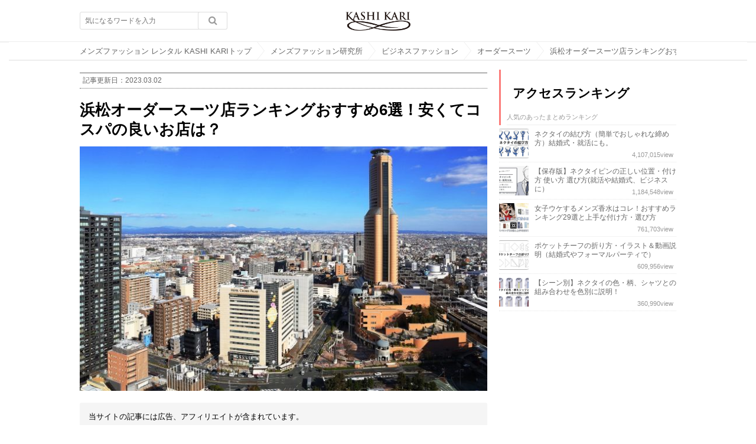

--- FILE ---
content_type: text/html; charset=UTF-8
request_url: https://kashi-kari.jp/lab/ordersuit-hamamatsu/
body_size: 27236
content:
<!DOCTYPE html>
<!--[if lt IE 7]> <html class="ie6" dir="ltr" lang="ja"> <![endif]-->
<!--[if IE 7]> <html class="i7" dir="ltr" lang="ja"> <![endif]-->
<!--[if IE 8]> <html class="ie" dir="ltr" lang="ja"> <![endif]-->
<!--[if gt IE 8]><!--> <html dir="ltr" lang="ja"> <!--<![endif]-->
<head>

  <!-- Global site tag (gtag.js) - Google Analytics -->
  <script async src="https://www.googletagmanager.com/gtag/js?id=UA-63535178-1"></script>
  <script>
    window.dataLayer = window.dataLayer || [];
    function gtag(){dataLayer.push(arguments);}
    gtag('js', new Date());

    gtag('config', 'UA-63535178-1');
  </script>

  <!-- Google tag (gtag.js) -->
  <script async src="https://www.googletagmanager.com/gtag/js?id=G-R7GP1YFVL1"></script>
  <script>
    window.dataLayer = window.dataLayer || [];
    function gtag(){dataLayer.push(arguments);}
    gtag('js', new Date());

    gtag('config', 'G-R7GP1YFVL1');
  </script>

                  <meta charset="UTF-8" />
    <meta name="viewport" content="width=device-width,initial-scale=1.0,user-scalable=no">
    <meta name="format-detection" content="telephone=no" />
        
    <link rel="stylesheet" href="https://kashi-kari.jp/lab/wp-content/themes/stinger5/css/normalize.css?1734163101">
    <link rel="stylesheet" href="https://kashi-kari.jp/lab/wp-content/themes/stinger5/css/header.css?1734163101">
    <!-- <link rel="stylesheet" href="https://kashi-kari.jp/lab/wp-content/themes/stinger5/css/reset.css?1734163100"> -->
    <link rel="stylesheet" href="https://kashi-kari.jp/lab/wp-content/themes/stinger5/css/itiran.css?1734163101">
    <link rel="stylesheet" href="https://kashi-kari.jp/lab/wp-content/themes/stinger5/css/ranking.css?1734163101">
    <link rel="stylesheet" href="https://kashi-kari.jp/lab/wp-content/themes/stinger5/css/footer.css?1734163101">
    <link rel="stylesheet" href="https://kashi-kari.jp/lab/wp-content/themes/stinger5/css/sidebar.css?1734163101">
            <link rel="stylesheet" href="https://kashi-kari.jp/lab/wp-content/themes/stinger5/css/single.css?1734163101">
        <link rel="stylesheet" href="https://kashi-kari.jp/lab/wp-content/themes/stinger5/css/bbl-parts.css?1734163101">
            <!-- icomoon icon -->
            <link rel="stylesheet" href="https://kashi-kari.jp/lab/wp-content/themes/stinger5/icomoon/style.css">
            <!-- アフィリエイトリンク -->
    <link rel="stylesheet" href="https://kashi-kari.jp/lab/wp-content/themes/stinger5/css/affiliate-parts.css?1734163100">
    <!-- 特定の固定ページでは、header, sidemenu 等を非表示にする -->
        <link rel="stylesheet" href="https://maxcdn.bootstrapcdn.com/font-awesome/4.4.0/css/font-awesome.min.css">
    <link rel="stylesheet" href="https://kashi-kari.jp/lab/wp-content/themes/stinger5/style.css?1734163099" type="text/css" media="screen" />
    <link rel="alternate" type="application/rss+xml" title="メンズファッション研究所｜KASHI KARI(カシカリ) RSS Feed" href="https://kashi-kari.jp/lab/feed/" />
    <link rel="pingback" href="https://kashi-kari.jp/lab/xmlrpc.php" />
    <link rel="shortcut icon" href="https://kashi-kari.jp/lab/wp-content/themes/stinger5/images/f-favicon.gif" />

    <!--  ソーシャル  -->
    <meta property="og:title" content="浜松オーダースーツ店ランキングおすすめ6選！安くてコスパの良いお店は？ - メンズファッション研究所｜KASHI KARI(カシカリ) メンズファッション研究所｜KASHI KARI(カシカリ)"/>
    <meta property="og:type" content="article"/>
    <meta property="og:url" content="https://kashi-kari.jp/lab/ordersuit-hamamatsu/"/>
            <meta property="og:image" content="https://kashi-kari.jp/lab/wp-content/uploads/2019/05/浜松駅前.jpg" />
        <meta property="og:site_name" content="メンズファッション研究所｜KASHI KARI(カシカリ)"/>
    <meta property="og:description" content="http://iju.pref.shizuoka.jp/390/hamama ... " />
    <meta name="twitter:site" content="@kashi_kari">
    <meta name="twitter:card" content="summary_large_image">

    <!--[if lt IE 9]>
    <script src="http://css3-mediaqueries-js.googlecode.com/svn/trunk/css3-mediaqueries.js"></script>
    <script src="https://kashi-kari.jp/lab/wp-content/themes/stinger5/js/html5shiv.js"></script>
    <![endif]-->
    <meta name="keywords" content="オーダースーツ,浜松" />
<meta name="description" content="「やらまいか精神」でオートバイや楽器、軽自動車などで世界に誇る製品を生み出した「ものづくりのまち」こそが「浜松」です。そんな浜松で紳士服のオーダーメードという「ものづくり」に人生を懸けるテーラー達が、今日も針を振るいアイロンを掲げます。浜松" />
	<style>img:is([sizes="auto" i], [sizes^="auto," i]) { contain-intrinsic-size: 3000px 1500px }</style>
	
		<!-- All in One SEO 4.9.2 - aioseo.com -->
		<title>浜松オーダースーツ店ランキングおすすめ6選！安くてコスパの良いお店は？ - メンズファッション研究所｜KASHI KARI(カシカリ)</title>
	<meta name="robots" content="max-image-preview:large" />
	<meta name="author" content="Gutman"/>
	<meta name="google-site-verification" content="xaO3pFS2lr1jhKUqypVvL8x_jP-clfHqrvtmMYs6HC8" />
	<link rel="canonical" href="https://kashi-kari.jp/lab/ordersuit-hamamatsu/" />
	<meta name="generator" content="All in One SEO (AIOSEO) 4.9.2" />
		<!-- All in One SEO -->

<link rel='dns-prefetch' href='//ajax.googleapis.com' />
<script type="text/javascript" id="wpp-js" src="https://kashi-kari.jp/lab/wp-content/plugins/wordpress-popular-posts/assets/js/wpp.min.js?ver=7.3.6" data-sampling="1" data-sampling-rate="100" data-api-url="https://kashi-kari.jp/lab/wp-json/wordpress-popular-posts" data-post-id="35617" data-token="f198394f1b" data-lang="0" data-debug="0"></script>
<script type="text/javascript">
/* <![CDATA[ */
window._wpemojiSettings = {"baseUrl":"https:\/\/s.w.org\/images\/core\/emoji\/15.0.3\/72x72\/","ext":".png","svgUrl":"https:\/\/s.w.org\/images\/core\/emoji\/15.0.3\/svg\/","svgExt":".svg","source":{"concatemoji":"https:\/\/kashi-kari.jp\/lab\/wp-includes\/js\/wp-emoji-release.min.js?ver=6.7.4"}};
/*! This file is auto-generated */
!function(i,n){var o,s,e;function c(e){try{var t={supportTests:e,timestamp:(new Date).valueOf()};sessionStorage.setItem(o,JSON.stringify(t))}catch(e){}}function p(e,t,n){e.clearRect(0,0,e.canvas.width,e.canvas.height),e.fillText(t,0,0);var t=new Uint32Array(e.getImageData(0,0,e.canvas.width,e.canvas.height).data),r=(e.clearRect(0,0,e.canvas.width,e.canvas.height),e.fillText(n,0,0),new Uint32Array(e.getImageData(0,0,e.canvas.width,e.canvas.height).data));return t.every(function(e,t){return e===r[t]})}function u(e,t,n){switch(t){case"flag":return n(e,"\ud83c\udff3\ufe0f\u200d\u26a7\ufe0f","\ud83c\udff3\ufe0f\u200b\u26a7\ufe0f")?!1:!n(e,"\ud83c\uddfa\ud83c\uddf3","\ud83c\uddfa\u200b\ud83c\uddf3")&&!n(e,"\ud83c\udff4\udb40\udc67\udb40\udc62\udb40\udc65\udb40\udc6e\udb40\udc67\udb40\udc7f","\ud83c\udff4\u200b\udb40\udc67\u200b\udb40\udc62\u200b\udb40\udc65\u200b\udb40\udc6e\u200b\udb40\udc67\u200b\udb40\udc7f");case"emoji":return!n(e,"\ud83d\udc26\u200d\u2b1b","\ud83d\udc26\u200b\u2b1b")}return!1}function f(e,t,n){var r="undefined"!=typeof WorkerGlobalScope&&self instanceof WorkerGlobalScope?new OffscreenCanvas(300,150):i.createElement("canvas"),a=r.getContext("2d",{willReadFrequently:!0}),o=(a.textBaseline="top",a.font="600 32px Arial",{});return e.forEach(function(e){o[e]=t(a,e,n)}),o}function t(e){var t=i.createElement("script");t.src=e,t.defer=!0,i.head.appendChild(t)}"undefined"!=typeof Promise&&(o="wpEmojiSettingsSupports",s=["flag","emoji"],n.supports={everything:!0,everythingExceptFlag:!0},e=new Promise(function(e){i.addEventListener("DOMContentLoaded",e,{once:!0})}),new Promise(function(t){var n=function(){try{var e=JSON.parse(sessionStorage.getItem(o));if("object"==typeof e&&"number"==typeof e.timestamp&&(new Date).valueOf()<e.timestamp+604800&&"object"==typeof e.supportTests)return e.supportTests}catch(e){}return null}();if(!n){if("undefined"!=typeof Worker&&"undefined"!=typeof OffscreenCanvas&&"undefined"!=typeof URL&&URL.createObjectURL&&"undefined"!=typeof Blob)try{var e="postMessage("+f.toString()+"("+[JSON.stringify(s),u.toString(),p.toString()].join(",")+"));",r=new Blob([e],{type:"text/javascript"}),a=new Worker(URL.createObjectURL(r),{name:"wpTestEmojiSupports"});return void(a.onmessage=function(e){c(n=e.data),a.terminate(),t(n)})}catch(e){}c(n=f(s,u,p))}t(n)}).then(function(e){for(var t in e)n.supports[t]=e[t],n.supports.everything=n.supports.everything&&n.supports[t],"flag"!==t&&(n.supports.everythingExceptFlag=n.supports.everythingExceptFlag&&n.supports[t]);n.supports.everythingExceptFlag=n.supports.everythingExceptFlag&&!n.supports.flag,n.DOMReady=!1,n.readyCallback=function(){n.DOMReady=!0}}).then(function(){return e}).then(function(){var e;n.supports.everything||(n.readyCallback(),(e=n.source||{}).concatemoji?t(e.concatemoji):e.wpemoji&&e.twemoji&&(t(e.twemoji),t(e.wpemoji)))}))}((window,document),window._wpemojiSettings);
/* ]]> */
</script>
<style id='wp-emoji-styles-inline-css' type='text/css'>

	img.wp-smiley, img.emoji {
		display: inline !important;
		border: none !important;
		box-shadow: none !important;
		height: 1em !important;
		width: 1em !important;
		margin: 0 0.07em !important;
		vertical-align: -0.1em !important;
		background: none !important;
		padding: 0 !important;
	}
</style>
<link rel='stylesheet' id='wp-block-library-css' href='https://kashi-kari.jp/lab/wp-includes/css/dist/block-library/style.min.css?ver=6.7.4' type='text/css' media='all' />
<link rel='stylesheet' id='aioseo/css/src/vue/standalone/blocks/table-of-contents/global.scss-css' href='https://kashi-kari.jp/lab/wp-content/plugins/all-in-one-seo-pack/dist/Lite/assets/css/table-of-contents/global.e90f6d47.css?ver=4.9.2' type='text/css' media='all' />
<style id='classic-theme-styles-inline-css' type='text/css'>
/*! This file is auto-generated */
.wp-block-button__link{color:#fff;background-color:#32373c;border-radius:9999px;box-shadow:none;text-decoration:none;padding:calc(.667em + 2px) calc(1.333em + 2px);font-size:1.125em}.wp-block-file__button{background:#32373c;color:#fff;text-decoration:none}
</style>
<style id='global-styles-inline-css' type='text/css'>
:root{--wp--preset--aspect-ratio--square: 1;--wp--preset--aspect-ratio--4-3: 4/3;--wp--preset--aspect-ratio--3-4: 3/4;--wp--preset--aspect-ratio--3-2: 3/2;--wp--preset--aspect-ratio--2-3: 2/3;--wp--preset--aspect-ratio--16-9: 16/9;--wp--preset--aspect-ratio--9-16: 9/16;--wp--preset--color--black: #000000;--wp--preset--color--cyan-bluish-gray: #abb8c3;--wp--preset--color--white: #ffffff;--wp--preset--color--pale-pink: #f78da7;--wp--preset--color--vivid-red: #cf2e2e;--wp--preset--color--luminous-vivid-orange: #ff6900;--wp--preset--color--luminous-vivid-amber: #fcb900;--wp--preset--color--light-green-cyan: #7bdcb5;--wp--preset--color--vivid-green-cyan: #00d084;--wp--preset--color--pale-cyan-blue: #8ed1fc;--wp--preset--color--vivid-cyan-blue: #0693e3;--wp--preset--color--vivid-purple: #9b51e0;--wp--preset--gradient--vivid-cyan-blue-to-vivid-purple: linear-gradient(135deg,rgba(6,147,227,1) 0%,rgb(155,81,224) 100%);--wp--preset--gradient--light-green-cyan-to-vivid-green-cyan: linear-gradient(135deg,rgb(122,220,180) 0%,rgb(0,208,130) 100%);--wp--preset--gradient--luminous-vivid-amber-to-luminous-vivid-orange: linear-gradient(135deg,rgba(252,185,0,1) 0%,rgba(255,105,0,1) 100%);--wp--preset--gradient--luminous-vivid-orange-to-vivid-red: linear-gradient(135deg,rgba(255,105,0,1) 0%,rgb(207,46,46) 100%);--wp--preset--gradient--very-light-gray-to-cyan-bluish-gray: linear-gradient(135deg,rgb(238,238,238) 0%,rgb(169,184,195) 100%);--wp--preset--gradient--cool-to-warm-spectrum: linear-gradient(135deg,rgb(74,234,220) 0%,rgb(151,120,209) 20%,rgb(207,42,186) 40%,rgb(238,44,130) 60%,rgb(251,105,98) 80%,rgb(254,248,76) 100%);--wp--preset--gradient--blush-light-purple: linear-gradient(135deg,rgb(255,206,236) 0%,rgb(152,150,240) 100%);--wp--preset--gradient--blush-bordeaux: linear-gradient(135deg,rgb(254,205,165) 0%,rgb(254,45,45) 50%,rgb(107,0,62) 100%);--wp--preset--gradient--luminous-dusk: linear-gradient(135deg,rgb(255,203,112) 0%,rgb(199,81,192) 50%,rgb(65,88,208) 100%);--wp--preset--gradient--pale-ocean: linear-gradient(135deg,rgb(255,245,203) 0%,rgb(182,227,212) 50%,rgb(51,167,181) 100%);--wp--preset--gradient--electric-grass: linear-gradient(135deg,rgb(202,248,128) 0%,rgb(113,206,126) 100%);--wp--preset--gradient--midnight: linear-gradient(135deg,rgb(2,3,129) 0%,rgb(40,116,252) 100%);--wp--preset--font-size--small: 13px;--wp--preset--font-size--medium: 20px;--wp--preset--font-size--large: 36px;--wp--preset--font-size--x-large: 42px;--wp--preset--spacing--20: 0.44rem;--wp--preset--spacing--30: 0.67rem;--wp--preset--spacing--40: 1rem;--wp--preset--spacing--50: 1.5rem;--wp--preset--spacing--60: 2.25rem;--wp--preset--spacing--70: 3.38rem;--wp--preset--spacing--80: 5.06rem;--wp--preset--shadow--natural: 6px 6px 9px rgba(0, 0, 0, 0.2);--wp--preset--shadow--deep: 12px 12px 50px rgba(0, 0, 0, 0.4);--wp--preset--shadow--sharp: 6px 6px 0px rgba(0, 0, 0, 0.2);--wp--preset--shadow--outlined: 6px 6px 0px -3px rgba(255, 255, 255, 1), 6px 6px rgba(0, 0, 0, 1);--wp--preset--shadow--crisp: 6px 6px 0px rgba(0, 0, 0, 1);}:where(.is-layout-flex){gap: 0.5em;}:where(.is-layout-grid){gap: 0.5em;}body .is-layout-flex{display: flex;}.is-layout-flex{flex-wrap: wrap;align-items: center;}.is-layout-flex > :is(*, div){margin: 0;}body .is-layout-grid{display: grid;}.is-layout-grid > :is(*, div){margin: 0;}:where(.wp-block-columns.is-layout-flex){gap: 2em;}:where(.wp-block-columns.is-layout-grid){gap: 2em;}:where(.wp-block-post-template.is-layout-flex){gap: 1.25em;}:where(.wp-block-post-template.is-layout-grid){gap: 1.25em;}.has-black-color{color: var(--wp--preset--color--black) !important;}.has-cyan-bluish-gray-color{color: var(--wp--preset--color--cyan-bluish-gray) !important;}.has-white-color{color: var(--wp--preset--color--white) !important;}.has-pale-pink-color{color: var(--wp--preset--color--pale-pink) !important;}.has-vivid-red-color{color: var(--wp--preset--color--vivid-red) !important;}.has-luminous-vivid-orange-color{color: var(--wp--preset--color--luminous-vivid-orange) !important;}.has-luminous-vivid-amber-color{color: var(--wp--preset--color--luminous-vivid-amber) !important;}.has-light-green-cyan-color{color: var(--wp--preset--color--light-green-cyan) !important;}.has-vivid-green-cyan-color{color: var(--wp--preset--color--vivid-green-cyan) !important;}.has-pale-cyan-blue-color{color: var(--wp--preset--color--pale-cyan-blue) !important;}.has-vivid-cyan-blue-color{color: var(--wp--preset--color--vivid-cyan-blue) !important;}.has-vivid-purple-color{color: var(--wp--preset--color--vivid-purple) !important;}.has-black-background-color{background-color: var(--wp--preset--color--black) !important;}.has-cyan-bluish-gray-background-color{background-color: var(--wp--preset--color--cyan-bluish-gray) !important;}.has-white-background-color{background-color: var(--wp--preset--color--white) !important;}.has-pale-pink-background-color{background-color: var(--wp--preset--color--pale-pink) !important;}.has-vivid-red-background-color{background-color: var(--wp--preset--color--vivid-red) !important;}.has-luminous-vivid-orange-background-color{background-color: var(--wp--preset--color--luminous-vivid-orange) !important;}.has-luminous-vivid-amber-background-color{background-color: var(--wp--preset--color--luminous-vivid-amber) !important;}.has-light-green-cyan-background-color{background-color: var(--wp--preset--color--light-green-cyan) !important;}.has-vivid-green-cyan-background-color{background-color: var(--wp--preset--color--vivid-green-cyan) !important;}.has-pale-cyan-blue-background-color{background-color: var(--wp--preset--color--pale-cyan-blue) !important;}.has-vivid-cyan-blue-background-color{background-color: var(--wp--preset--color--vivid-cyan-blue) !important;}.has-vivid-purple-background-color{background-color: var(--wp--preset--color--vivid-purple) !important;}.has-black-border-color{border-color: var(--wp--preset--color--black) !important;}.has-cyan-bluish-gray-border-color{border-color: var(--wp--preset--color--cyan-bluish-gray) !important;}.has-white-border-color{border-color: var(--wp--preset--color--white) !important;}.has-pale-pink-border-color{border-color: var(--wp--preset--color--pale-pink) !important;}.has-vivid-red-border-color{border-color: var(--wp--preset--color--vivid-red) !important;}.has-luminous-vivid-orange-border-color{border-color: var(--wp--preset--color--luminous-vivid-orange) !important;}.has-luminous-vivid-amber-border-color{border-color: var(--wp--preset--color--luminous-vivid-amber) !important;}.has-light-green-cyan-border-color{border-color: var(--wp--preset--color--light-green-cyan) !important;}.has-vivid-green-cyan-border-color{border-color: var(--wp--preset--color--vivid-green-cyan) !important;}.has-pale-cyan-blue-border-color{border-color: var(--wp--preset--color--pale-cyan-blue) !important;}.has-vivid-cyan-blue-border-color{border-color: var(--wp--preset--color--vivid-cyan-blue) !important;}.has-vivid-purple-border-color{border-color: var(--wp--preset--color--vivid-purple) !important;}.has-vivid-cyan-blue-to-vivid-purple-gradient-background{background: var(--wp--preset--gradient--vivid-cyan-blue-to-vivid-purple) !important;}.has-light-green-cyan-to-vivid-green-cyan-gradient-background{background: var(--wp--preset--gradient--light-green-cyan-to-vivid-green-cyan) !important;}.has-luminous-vivid-amber-to-luminous-vivid-orange-gradient-background{background: var(--wp--preset--gradient--luminous-vivid-amber-to-luminous-vivid-orange) !important;}.has-luminous-vivid-orange-to-vivid-red-gradient-background{background: var(--wp--preset--gradient--luminous-vivid-orange-to-vivid-red) !important;}.has-very-light-gray-to-cyan-bluish-gray-gradient-background{background: var(--wp--preset--gradient--very-light-gray-to-cyan-bluish-gray) !important;}.has-cool-to-warm-spectrum-gradient-background{background: var(--wp--preset--gradient--cool-to-warm-spectrum) !important;}.has-blush-light-purple-gradient-background{background: var(--wp--preset--gradient--blush-light-purple) !important;}.has-blush-bordeaux-gradient-background{background: var(--wp--preset--gradient--blush-bordeaux) !important;}.has-luminous-dusk-gradient-background{background: var(--wp--preset--gradient--luminous-dusk) !important;}.has-pale-ocean-gradient-background{background: var(--wp--preset--gradient--pale-ocean) !important;}.has-electric-grass-gradient-background{background: var(--wp--preset--gradient--electric-grass) !important;}.has-midnight-gradient-background{background: var(--wp--preset--gradient--midnight) !important;}.has-small-font-size{font-size: var(--wp--preset--font-size--small) !important;}.has-medium-font-size{font-size: var(--wp--preset--font-size--medium) !important;}.has-large-font-size{font-size: var(--wp--preset--font-size--large) !important;}.has-x-large-font-size{font-size: var(--wp--preset--font-size--x-large) !important;}
:where(.wp-block-post-template.is-layout-flex){gap: 1.25em;}:where(.wp-block-post-template.is-layout-grid){gap: 1.25em;}
:where(.wp-block-columns.is-layout-flex){gap: 2em;}:where(.wp-block-columns.is-layout-grid){gap: 2em;}
:root :where(.wp-block-pullquote){font-size: 1.5em;line-height: 1.6;}
</style>
<link rel='stylesheet' id='contact-form-7-css' href='https://kashi-kari.jp/lab/wp-content/plugins/contact-form-7/includes/css/styles.css?ver=6.1.4' type='text/css' media='all' />
<link rel='stylesheet' id='contact-form-7-confirm-css' href='https://kashi-kari.jp/lab/wp-content/plugins/contact-form-7-add-confirm/includes/css/styles.css?ver=5.1' type='text/css' media='all' />
<link rel='stylesheet' id='sb-type-std-css' href='https://kashi-kari.jp/lab/wp-content/plugins/speech-bubble/css/sb-type-std.css?ver=6.7.4' type='text/css' media='all' />
<link rel='stylesheet' id='sb-type-fb-css' href='https://kashi-kari.jp/lab/wp-content/plugins/speech-bubble/css/sb-type-fb.css?ver=6.7.4' type='text/css' media='all' />
<link rel='stylesheet' id='sb-type-fb-flat-css' href='https://kashi-kari.jp/lab/wp-content/plugins/speech-bubble/css/sb-type-fb-flat.css?ver=6.7.4' type='text/css' media='all' />
<link rel='stylesheet' id='sb-type-ln-css' href='https://kashi-kari.jp/lab/wp-content/plugins/speech-bubble/css/sb-type-ln.css?ver=6.7.4' type='text/css' media='all' />
<link rel='stylesheet' id='sb-type-ln-flat-css' href='https://kashi-kari.jp/lab/wp-content/plugins/speech-bubble/css/sb-type-ln-flat.css?ver=6.7.4' type='text/css' media='all' />
<link rel='stylesheet' id='sb-type-pink-css' href='https://kashi-kari.jp/lab/wp-content/plugins/speech-bubble/css/sb-type-pink.css?ver=6.7.4' type='text/css' media='all' />
<link rel='stylesheet' id='sb-type-rtail-css' href='https://kashi-kari.jp/lab/wp-content/plugins/speech-bubble/css/sb-type-rtail.css?ver=6.7.4' type='text/css' media='all' />
<link rel='stylesheet' id='sb-type-drop-css' href='https://kashi-kari.jp/lab/wp-content/plugins/speech-bubble/css/sb-type-drop.css?ver=6.7.4' type='text/css' media='all' />
<link rel='stylesheet' id='sb-type-think-css' href='https://kashi-kari.jp/lab/wp-content/plugins/speech-bubble/css/sb-type-think.css?ver=6.7.4' type='text/css' media='all' />
<link rel='stylesheet' id='sb-no-br-css' href='https://kashi-kari.jp/lab/wp-content/plugins/speech-bubble/css/sb-no-br.css?ver=6.7.4' type='text/css' media='all' />
<link rel='stylesheet' id='toc-screen-css' href='https://kashi-kari.jp/lab/wp-content/plugins/table-of-contents-plus/screen.min.css?ver=2411.1' type='text/css' media='all' />
<style id='toc-screen-inline-css' type='text/css'>
div#toc_container ul li {font-size: 90%;}
</style>
<link rel='stylesheet' id='wordpress-popular-posts-css-css' href='https://kashi-kari.jp/lab/wp-content/plugins/wordpress-popular-posts/assets/css/wpp.css?ver=7.3.6' type='text/css' media='all' />
<link rel='stylesheet' id='amazonjs-css' href='https://kashi-kari.jp/lab/wp-content/plugins/amazonjs/css/amazonjs.css?ver=0.10' type='text/css' media='all' />
<link rel='stylesheet' id='amazonjs-custom-css' href='https://kashi-kari.jp/lab/wp-content/themes/stinger5/amazonjs.css?ver=6.7.4' type='text/css' media='all' />
<link rel='stylesheet' id='wp-associate-post-r2-css' href='https://kashi-kari.jp/lab/wp-content/plugins/wp-associate-post-r2/css/skin-standard.css?ver=5.0.1' type='text/css' media='all' />
<script type="text/javascript" src="https://ajax.googleapis.com/ajax/libs/jquery/1.11.1/jquery.min.js?ver=6.7.4" id="jquery-js"></script>
<link rel="https://api.w.org/" href="https://kashi-kari.jp/lab/wp-json/" /><link rel="alternate" title="JSON" type="application/json" href="https://kashi-kari.jp/lab/wp-json/wp/v2/posts/35617" /><link rel='shortlink' href='https://kashi-kari.jp/lab/?p=35617' />
<link rel="alternate" title="oEmbed (JSON)" type="application/json+oembed" href="https://kashi-kari.jp/lab/wp-json/oembed/1.0/embed?url=https%3A%2F%2Fkashi-kari.jp%2Flab%2Fordersuit-hamamatsu%2F" />
<link rel="alternate" title="oEmbed (XML)" type="text/xml+oembed" href="https://kashi-kari.jp/lab/wp-json/oembed/1.0/embed?url=https%3A%2F%2Fkashi-kari.jp%2Flab%2Fordersuit-hamamatsu%2F&#038;format=xml" />
<!-- Markup (JSON-LD) structured in schema.org ver.4.8.1 START -->
<script type="application/ld+json">
{
    "@context": "https://schema.org",
    "@type": "Article",
    "mainEntityOfPage": {
        "@type": "WebPage",
        "@id": "https://kashi-kari.jp/lab/ordersuit-hamamatsu/"
    },
    "headline": "浜松オーダースーツ店ランキングおすすめ6選！安くてコスパの良いお店は？",
    "datePublished": "2019-06-09T01:27:57+0900",
    "dateModified": "2023-03-02T15:22:39+0900",
    "author": {
        "@type": "Person",
        "name": "Gutman"
    },
    "description": "http://iju.pref.shizuoka.jp/390/hamamatsu.html「やらまいか精神」でオートバイや楽器、軽自動車などで世界に誇る製品を生み出した「ものづくりのまち」こそが「浜松」です。やらまいか",
    "image": {
        "@type": "ImageObject",
        "url": "https://kashi-kari.jp/lab/wp-content/uploads/2019/05/浜松駅前.jpg",
        "width": 700,
        "height": 420
    },
    "publisher": {
        "@type": "Organization",
        "name": "メンズファッション研究所",
        "logo": {
            "@type": "ImageObject",
            "url": "http://kashi-kari.jp/lab/wp-content/themes/stinger5/images/kashikari-logo.png",
            "width": 800,
            "height": 233
        }
    }
}
</script>
<!-- Markup (JSON-LD) structured in schema.org END -->
            <style id="wpp-loading-animation-styles">@-webkit-keyframes bgslide{from{background-position-x:0}to{background-position-x:-200%}}@keyframes bgslide{from{background-position-x:0}to{background-position-x:-200%}}.wpp-widget-block-placeholder,.wpp-shortcode-placeholder{margin:0 auto;width:60px;height:3px;background:#dd3737;background:linear-gradient(90deg,#dd3737 0%,#571313 10%,#dd3737 100%);background-size:200% auto;border-radius:3px;-webkit-animation:bgslide 1s infinite linear;animation:bgslide 1s infinite linear}</style>
            <link rel="amphtml" href="https://kashi-kari.jp/lab/ordersuit-hamamatsu/amp/">        
    <!-- <script async src="//pagead2.googlesyndication.com/pagead/js/adsbygoogle.js"></script>
    <script>
    (adsbygoogle = window.adsbygoogle || []).push({
     google_ad_client: "ca-pub-9842655374846215",
     enable_page_level_ads: true
    });
    </script> -->
</head>
<body class="post-template-default single single-post postid-35617 single-format-standard">

<!-- アコーディオン -->
<!-- /アコーディオン -->
    <!-- グローバルメニュー -->
    <header>
        <div class="header-inner">
	                <div class="header-logo">
                <a href="https://kashi-kari.jp/lab">
                    <img src="https://kashi-kari.jp/lab/wp-content/themes/stinger5/images/kashikari-logo.png" />
                </a>
            </div>
	                <form method="get" class="header-search" action="https://kashi-kari.jp/lab/">
    <div style="margin: 0;padding: 0;display: inline">
        <label class="hidden" for="s">
                    </label>
        <input class="header-search-input" type="text" value=""  name="s" id="s" placeholder="気になるワードを入力">
        <button class="header-search-button" id="searchsubmit" type="submit"> <i class="fa fa-search"></i></button>
    </div>
</form>
<!-- /stinger --> 
        </div>
    </header>

<div id="wrapper">


        <!--ぱんくず -->
      <div class="top_bar">
          <ul id="breadcrumb" itemscope itemtype="http://schema.org/BreadcrumbList">
              <li itemprop="itemListElement" itemscope itemtype="http://schema.org/ListItem"> <a href="https://kashi-kari.jp" itemprop="item"> <span itemprop="name">メンズファッション レンタル KASHI KARIトップ</span></a><meta itemprop="position" content="1"/></li>
              <li itemprop="itemListElement" itemscope itemtype="http://schema.org/ListItem"> <a href="https://kashi-kari.jp/lab" itemprop="item"> <span itemprop="name">メンズファッション研究所</span></a><meta itemprop="position" content="2"/></li>
                                                                                        <li itemprop="itemListElement" itemscope itemtype="http://schema.org/ListItem"> <a href="https://kashi-kari.jp/lab/category/businessfashion/" itemprop="item"> <span itemprop="name">ビジネスファッション</span></a><meta itemprop="position" content="3"/></li>
                                <li itemprop="itemListElement" itemscope itemtype="http://schema.org/ListItem"> <a href="https://kashi-kari.jp/lab/category/businessfashion/ordersuits/" itemprop="item"> <span itemprop="name">オーダースーツ</span></a><meta itemprop="position" content="3"/></li>
              	      <li><a href="#content">浜松オーダースーツ店ランキングおすすめ6選！安くてコスパの良いお店は？</a></li>
          </ul>
      </div>
        <!--/ ぱんくず -->
<div id="content" class="clearfix">
  <div id="contentInner">
    <main>
      <article>
        <div class="post">
          <!--ループ開始 -->
                    <div class="blogbox">
            <p>
                              <span>記事更新日：<time itemprop="dateModified" datetime="2023-03-02T15:22:39+09:00">2023.03.02</time></span>
                          </p>
          </div>
          <h1 class="entry-title">浜松オーダースーツ店ランキングおすすめ6選！安くてコスパの良いお店は？</h1>

                      <div class="post_image"><img width="580" height="348" src="https://kashi-kari.jp/lab/wp-content/uploads/2019/05/浜松駅前.jpg" class="attachment-large size-large wp-post-image" alt="" decoding="async" fetchpriority="high" srcset="https://kashi-kari.jp/lab/wp-content/uploads/2019/05/浜松駅前.jpg 700w, https://kashi-kari.jp/lab/wp-content/uploads/2019/05/浜松駅前-300x180.jpg 300w" sizes="(max-width: 580px) 100vw, 580px" /></div>
          
                    <style>
            .koukoku-text {
              font-size: 13px;
              background-color: #F5F5F5;
              padding: 15px;
              margin: 20px 0;
              border-radius: 3px;
            }
          </style>
                      <div class="koukoku-text">
              当サイトの記事には広告、アフィリエイトが含まれています。
            </div>
          
          
    <ul class="p-entry__share">
        <li class="facebook_button">
            <a href="https://www.facebook.com/share.php?u=https://kashi-kari.jp/lab/ordersuit-hamamatsu/" onclick="window.open(this.href, 'FBwindow', 'width=650, height=450, menubar=no, toolbar=no, scrollbars=yes'); return false;">
                <span class="c-socialButton__icon"><i class="fa fa-facebook"></i></span>
            </a>
        </li>
        <li class="twitter_button">
            <a href="//twitter.com/share?text=浜松オーダースーツ店ランキングおすすめ6選！安くてコスパの良いお店は？&url=https://kashi-kari.jp/lab/ordersuit-hamamatsu/" class="" data-count="vertical">
                <span class="c-socialButton__icon"><i class="fa fa-twitter"></i></span>
            </a>
        </li>
                    <li class="hate_button">
                <a href="https://b.hatena.ne.jp/entry/https://kashi-kari.jp/lab/ordersuit-hamamatsu/" class="hatena-bookmark-button" data-hatena-bookmark-layout="simple" title="このエントリーをはてなブックマークに追加">
                    <span class="icon-hatena"></span>
                </a>
                <script type="text/javascript" src="https://b.st-hatena.com/js/bookmark_button.js" charset="utf-8" async="async"></script>
            </li>
                <li class="pocket_button">
            <a href="https://getpocket.com/edit?url=https://kashi-kari.jp/lab/ordersuit-hamamatsu/&title=浜松オーダースーツ店ランキングおすすめ6選！安くてコスパの良いお店は？" onclick="window.open(this.href, 'PCwindow', 'width=550, height=350, menubar=no, toolbar=no, scrollbars=yes'); return false;">
            <span class="icon-pocket">
            </a>
        </li>
    </ul>
    <div style="clear: both"></div>


          <div class="post-ad">
                              </div>


          <p style="text-align: center;"><span style="color: #999999;"><a style="color: #999999;" href="http://iju.pref.shizuoka.jp/390/hamamatsu.html" target="_blank" rel="noopener noreferrer"><span style="font-size: 8pt;">http://iju.pref.shizuoka.jp/390/hamamatsu.html</span></a></span></p>
<p><strong>「やらまいか精神」</strong>でオートバイや楽器、軽自動車などで世界に誇る製品を生み出した<strong>「ものづくりのまち」</strong>こそが<strong>「浜松」</strong>です。やらまいかとは<strong>遠州の方言で「やってやろうじゃないか」の気概</strong>を意味します。</p>
<p>そんな浜松で紳士服のオーダーメードという「ものづくり」に人生を懸けるテーラー達が、今日も針を振るいアイロンを掲げます。浜松でオーダースーツを買おうと考えている人のために、参考になる情報を集めてみました！</p>
<div id="toc_container" class="no_bullets"><p class="toc_title">目次</p><ul class="toc_list"><li><a href="#i"><span class="toc_number toc_depth_1">1</span> オーダースーツってどう選ぶ？選び方のポイントを解説</a></li><li><a href="#i-2"><span class="toc_number toc_depth_1">2</span> 浜松にあるオーダースーツ店の特徴は？</a></li><li><a href="#6"><span class="toc_number toc_depth_1">3</span> 浜松おすすめオーダースーツ店ランキング・トップ6</a></li><li><a href="#i-3"><span class="toc_number toc_depth_1">4</span> 富士市のおすすめオーダースーツ店</a></li><li><a href="#i-4"><span class="toc_number toc_depth_1">5</span> 浜松でタキシード作る時のおすすめ店舗をご紹介</a></li><li><a href="#i-5"><span class="toc_number toc_depth_1">6</span> 番外編｜ネットでオーダースーツが作れるおススメのお店！</a></li><li><a href="#i-6"><span class="toc_number toc_depth_1">7</span> まとめ</a></li></ul></div>

<p>※COVID-19の影響で営業時間が特別変更している可能性があります。詳細な営業時間は各店舗HPでご確認ください。</p>
<h2><span id="i">オーダースーツってどう選ぶ？選び方のポイントを解説</span></h2>
<p>オーダースーツを初めて作る人は、どうやって選んだら良いか悩みますよね・・・。選ぶためのいくつかのポイントを紹介しておきます。それには大きく分けて<strong>オーダースーツ店の選び方と生地の選び方の2種類</strong>があります。それぞれを少し詳しく見てみましょう。</p>
<h3>オーダースーツ店の選び方のポイント</h3>
<p>オーダーメードは別名ビスポークと言います。<strong>「be spoken」</strong>に由来し、よく話し合って服を作り上げると言う意味です。その原則に照らすと、スタッフがあまりこちらの話に耳を傾けないのはNGです。</p>
<p>まして、初めて作ると打ち明けたのなら、なおさら親身になってくれるのが本来のテーラーですので、そこがチェックポイントです。</p>
<h3>オーダースーツ生地の選び方のポイント</h3>
<p style="text-align: center;"><img decoding="async" class="aligncenter " src="https://www.e-sebiro.com/wp-content/uploads/2016/07/order_section01_photo01.jpg" width="500" height="356" /><span style="color: #999999;"><a style="color: #999999;" href="https://www.e-sebiro.com" target="_blank" rel="noopener noreferrer"><span style="font-size: 8pt;">https://www.e-sebiro.com</span></a></span></p>
<p>オーダー生地にはさまざまなタイプがあります。<strong>どういうシーンで着用</strong>するのかを想定し、そこ逆算して考えると選びやすくなります。</p>
<p>見栄え重視なのか、耐久性重視なのか、その両方か。優しく見せたいのか、厳しくく見せたいのか。知的に見せたいのか、豪快に見せたいのか。目的に合うコンセプトの生地をスタッフの意見も聞いて探しましょう。</p>
<h2><span id="i-2">浜松にあるオーダースーツ店の特徴は？</span></h2>
<p>浜松のオーダースーツ店は土地柄もあるのでしょうか、<strong>進取の気性を持ったテーラー</strong>が多いように思います。テーラーメードの服作りの伝統には深い敬意を払いつつ、<strong>過去のルールに縛られない斬新なアイデア</strong>を打ち出したりするところが特徴です。</p>
<p style="text-align: center;"><img decoding="async" class="aligncenter " src="https://image.jimcdn.com/app/cms/image/transf/dimension=420x10000:format=png/path/se7f0cf509499a977/image/i104f99ad1c271124/version/1450178767/%E9%88%B4%E6%9C%A8%E6%B4%8B%E6%9C%8D%E5%BA%97%E3%81%AE%E3%82%AA%E3%83%BC%E3%83%80%E3%83%BC%E3%83%96%E3%83%A9%E3%82%A4%E3%83%80%E3%83%AB%E3%82%B9%E3%83%BC%E3%83%84.png" width="491" height="421" /><span style="color: #999999;"><a style="color: #999999;" href="https://www.tailorsuzuki.jp/" target="_blank" rel="noopener noreferrer"><span style="font-size: 8pt;">https://www.tailorsuzuki.jp/</span></a></span></p>
<p>たとえばタキシードやフロックコートなどの、一生に一度のセレモニーにしか使わないような服を、役目を終えたら普段に使えるスーツにリメイクできるように作っておくなどの発想は素晴らしいですね。</p>
<p>また、歴史がありそうな店においての、二代目や三代目と思える若い世代のテーラーも、浜松で頭角を現してきています。テーラードの職人が減りつつある現在、<strong>その火を絶やさない後継者の出現</strong>は頼もしい限りです。</p>
<h2><span id="6">浜松おすすめオーダースーツ店ランキング・トップ6</span></h2>
<p>それでは私達カシカリ-ラボ編集部の選による「浜松おすすめオーダースーツ店ランキング・トップ6」を発表します！</p>
<div class="contents-wrapper">
<h3>浜松オーダーショップ・ランキング第6位・・・テーラー飯田屋</h3>
<p style="text-align: center;"><img loading="lazy" decoding="async" class="aligncenter size-medium" src="https://d--member.com/wp-content/uploads/2018/08/d99e6e231cb8cf3215e2a9a1fb54a1a91-500x375.jpg" width="500" height="375" /><span style="color: #999999;"><a style="color: #999999;" href="https://d--member.com/sales/tailor-iida" target="_blank" rel="noopener noreferrer"><span style="font-size: 8pt;">https://d&#8211;member.com/sales/tailor-iida</span></a></span></p>
<p>大正末期から100年近く営まれている「テーラー飯田屋」の現在の店主は三代目です。リーズナブルな価格にも関わらず仕上がりが良いと評判の、素材・着心地・長持ちにこだわりを持つオーダースーツ店です。価格は<strong>1着税別25,800円から</strong>という驚きの設定です。</p>
<p style="text-align: center;"><img loading="lazy" decoding="async" class="aligncenter size-medium" src="https://d--member.com/wp-content/uploads/2018/08/82a289aff279cf3cc181f5e0cc9455fa1-500x375.jpg" width="500" height="375" /><span style="color: #999999;"><a style="color: #999999;" href="https://d--member.com/sales/tailor-iida" target="_blank" rel="noopener noreferrer"><span style="font-size: 8pt;">https://d&#8211;member.com/sales/tailor-iida</span></a></span></p>
<ul>
<li>店舗名：テーラー飯田屋</li>
<li>住所：静岡県浜松市中区中沢町74-16</li>
<li>電話番号： 053-471-0995</li>
<li>営業時間：9：00～18：00</li>
<li>定休日：水曜・木曜</li>
</ul>
</div>
<p>&nbsp;</p>
<div class="contents-wrapper">
<h3>浜松オーダーショップ・ランキング第5位・・・オーダーサロン・アーク</h3>
<p style="text-align: center;"><img loading="lazy" decoding="async" class="aligncenter size-medium" src="https://www.e-sebiro.com/wp-content/uploads/2016/07/feelings_section02_photo01.jpg" width="460" height="350" /><span style="color: #999999;"><a style="color: #999999;" href="https://www.e-sebiro.com" target="_blank" rel="noopener noreferrer"><span style="font-size: 8pt;">https://www.e-sebiro.com</span></a></span></p>
<p>「高品質のオーダースーツを既製品と変わらないお値段で！」が「オーダーサロン・アーク」のポリシーですが、なんと<strong>2着で39,800円から選べる</strong>という破格と言ってよい価格設定には驚かされます。その価格帯が創業当時から徹底して貫き続けていられるのは、生地仕入れ量と販売数量の賜物です。</p>
<p style="text-align: center;"><img loading="lazy" decoding="async" class="aligncenter size-medium" src="https://www.e-sebiro.com/wp-content/uploads/2016/07/feelings_section03_photo01.jpg" width="460" height="350" /><span style="color: #999999;"><a style="color: #999999;" href="https://www.e-sebiro.com" target="_blank" rel="noopener noreferrer"><span style="font-size: 8pt;">https://www.e-sebiro.com</span></a></span></p>
<p>生地はさまざまなブランドから、その折々の良い物を選りすぐって品添えしています。国産生地だけでなくゼニア・ランバン・スキャバルなど<strong>海外の一流どころも豊富</strong>に取り揃えています。また、仕上がりサイズで不具合があれば修正もできて、さらに<strong>購入後1年間はウエストの修正は無料</strong>で受けてくれます。</p>
<p style="text-align: center;"><img loading="lazy" decoding="async" class="aligncenter " src="https://www.e-sebiro.com/wp-content/uploads/2016/08/shop_hosojima_photo01.jpg" width="507" height="380" /><span style="color: #999999;"><a style="color: #999999;" href="https://www.e-sebiro.com" target="_blank" rel="noopener noreferrer"><span style="font-size: 8pt;">https://www.e-sebiro.com</span></a></span></p>
<ul>
<li>店舗名：アーク 浜松細島店</li>
<li>住所：浜松市中区細島町6-6 カワ清林京ビル105</li>
<li>電話番号： 053-466-0707</li>
<li>営業時間：10：00～19：00　年中無休</li>
<li><a href="https://www.e-sebiro.com/shop/hosojima" target="_blank" rel="noopener noreferrer">公式HP</a></li>
</ul>
<p style="text-align: center;"><img loading="lazy" decoding="async" class="aligncenter " src="https://www.e-sebiro.com/wp-content/uploads/2016/08/shop_kami_photo01.jpg" width="498" height="373" /><span style="color: #999999;"><a style="color: #999999;" href="https://www.e-sebiro.com" target="_blank" rel="noopener noreferrer"><span style="font-size: 8pt;">https://www.e-sebiro.com</span></a></span></p>
<ul>
<li>店舗名：アーク 浜松可美店</li>
<li>住所：浜松市南区若林町951-4</li>
<li>電話番号： 053-449-4571</li>
<li>営業時間：10：00～19：00　年中無休</li>
<li><a href="https://www.e-sebiro.com/shop/kami" target="_blank" rel="noopener noreferrer">公式HP</a></li>
</ul>
</div>
<p>&nbsp;</p>
<div class="contents-wrapper">
<h3>浜松オーダーショップ・ランキング第4位・・・マルミテーラー</h3>
<p style="text-align: center;"><img loading="lazy" decoding="async" class="aligncenter " src="https://marumi.hama-matsu.com/wp-content/uploads/2017/08/marumi-banner-gaikan-450-300_m.jpg" width="491" height="328" /><span style="color: #999999;"><a style="color: #999999;" href="https://marumi.hama-matsu.com" target="_blank" rel="noopener noreferrer"><span style="font-size: 8pt;">https://marumi.hama-matsu.com</span></a></span></p>
<p>創業70年を超える老舗テーラーで、現在の二代目店主は<strong>小学校の頃の作文に、将来は洋服屋</strong>になることを書いていたぐらいの、生まれついての洋服屋です。服について幅広く学び、また修行してきた二代目店主は、それらを活かした3つのオーダープランを展開しています。</p>
<p style="text-align: center;"><img loading="lazy" decoding="async" class="aligncenter size-medium" src="https://marumi.hama-matsu.com/wp-content/uploads/2017/08/marumi-banner-top1200-450_m.jpg" width="1200" height="450" /><span style="color: #999999;"><a style="color: #999999;" href="https://marumi.hama-matsu.com" target="_blank" rel="noopener noreferrer"><span style="font-size: 8pt;">https://marumi.hama-matsu.com</span></a></span></p>
<p>「スタンダードオーダー」はイージーオーダーのタイプであり、<strong>税込78,000円から</strong>です。「カスタムオーダー」はイージーオーダーとフルオーダーを組み合わせた手法で<strong>税込128,000円から</strong>です。<span style="font-family: Quicksand, 游ゴシック体, 'Yu Gothic', YuGothic, 'ヒラギノ角ゴシック Pro', 'Hiragino Kaku Gothic Pro', メイリオ, Meiryo, Osaka, 'ＭＳ Ｐゴシック', 'MS PGothic', sans-serif;">店で製図・裁断・仮縫いから補正までおこなって、最終的な縫製は指定工場に委ねます。</span></p>
<p>「ロイヤルオーダー」はいわゆる<strong>最高級のフルハンドメイドオーダー</strong>です。すべての工程を店内でこなします。価格は<strong>税込198,000円から</strong>です。アフターケアとしては、<strong>1年間は修理が無料</strong>です。（ロイヤルオーダーのみ3年間修理無料）取り扱い生地にもこだわりがあり、すべてブランド生地で揃えています。</p>
<ul>
<li>店舗名：マルミテーラー</li>
<li>住所：静岡県浜松市中区中央2丁目9-18</li>
<li>電話番号： 053-452-6343</li>
<li>営業時間：9：00～19：00</li>
<li>定休日：日曜</li>
<li><a href="https://marumi.hama-matsu.com/" target="_blank" rel="noopener noreferrer">公式HP</a></li>
</ul>
</div>
<p>&nbsp;</p>
<div class="contents-wrapper">
<h3>浜松オーダーショップ・ランキング第3位・・・鈴木洋服店</h3>
<p style="text-align: center;"><img loading="lazy" decoding="async" class="aligncenter " src="https://image.jimcdn.com/app/cms/image/transf/dimension=640x1024:format=jpg/path/se7f0cf509499a977/image/i0d2106857bc32814/version/1424336190/image.jpg" width="861" height="609" /><span style="color: #999999;"><a style="color: #999999;" href="https://www.tailorsuzuki.jp/" target="_blank" rel="noopener noreferrer"><span style="font-size: 8pt;">https://www.tailorsuzuki.jp/</span></a></span></p>
<p>90年に及ぶ歴史を持つ老舗であり、近くは<strong>世界的俳優・渡辺謙氏</strong>が「ラストサムライ」でアカデミー賞の授賞式に出席した際に身につけていたタキシードパンツが、鈴木洋服店の三代目店主・鈴木貴氏の手によるものです。</p>
<p style="text-align: center;"><img loading="lazy" decoding="async" class="aligncenter " src="https://image.jimcdn.com/app/cms/image/transf/dimension=330x1024:format=jpg/path/se7f0cf509499a977/image/i205b6f15c0a68b0a/version/1446861434/image.jpg" width="495" height="743" /><span style="color: #999999;"><a style="color: #999999;" href="https://www.tailorsuzuki.jp/" target="_blank" rel="noopener noreferrer"><span style="font-size: 8pt;">https://www.tailorsuzuki.jp/</span></a></span></p>
<p><strong>「自分サイズ、世界でひとつの洋服を…」</strong>をモットーに注文服ひと筋で三代続いてきましたが、進取性に溢れる三代目が令和の時代にもオーダースーツの虜になる人をひとり、またひとりと増やしていくことは間違いありません。</p>
<p style="text-align: center;"><img loading="lazy" decoding="async" class="aligncenter " src="https://image.jimcdn.com/app/cms/image/transf/dimension=320x1024:format=jpg/path/se7f0cf509499a977/image/if272eeab3c948468/version/1446900199/image.jpg" width="492" height="329" /><span style="color: #999999;"><a style="color: #999999;" href="https://www.tailorsuzuki.jp/" target="_blank" rel="noopener noreferrer"><span style="font-size: 8pt;">https://www.tailorsuzuki.jp/</span></a></span></p>
<p>この店のオーダーは二種類あります。<strong>「ハンドメイドオーダー」と「シミュレーション・オーダー」</strong>です。「ハンドメイド」は手作業で作り込むフルオーダーで、出来上がりまで約2ヶ月かかります。価格は<strong>税別250,000円から</strong>です。</p>
<p>「シュミレーション・オーダー」は工場縫製のイージーオーダーで、注文から3週間後の仕立て上がりで、<strong>税別50,000円から</strong>です。仮縫い付を希望すると、プラス19,000円で対応できます。</p>
<p style="text-align: center;"><img loading="lazy" decoding="async" class="aligncenter " src="https://image.jimcdn.com/app/cms/image/transf/dimension=320x10000:format=jpg/path/se7f0cf509499a977/image/i23d9e8f29d9e54f6/version/1446860456/image.jpg" width="487" height="365" /><span style="color: #999999;"><a style="color: #999999;" href="https://www.tailorsuzuki.jp/" target="_blank" rel="noopener noreferrer"><span style="font-size: 8pt;">https://www.tailorsuzuki.jp/</span></a></span></p>
<ul>
<li>店舗名：鈴木洋服店</li>
<li>住所：静岡県浜松市天竜区横山町631-1</li>
<li>電話番号： 053-923-0173</li>
<li>営業時間：月~金 9：00～19：00  土日9：00～17：00</li>
<li><a href="https://www.tailorsuzuki.jp/" target="_blank" rel="noopener noreferrer">公式HP</a></li>
</ul>
</div>
<p>&nbsp;</p>
<div class="contents-wrapper">
<h3>浜松オーダーショップ・ランキング第2位・・・TAILOR SHINYA</h3>
<p style="text-align: center;"><img loading="lazy" decoding="async" class="aligncenter size-medium" src="http://www.tailor-shinya.com/images/top/main_visual.jpg" width="960" height="355" /><span style="color: #999999;"><a style="color: #999999;" href="http://www.tailor-shinya.com/" target="_blank" rel="noopener noreferrer"><span style="font-size: 8pt;">http://www.tailor-shinya.com/</span></a></span></p>
<p><strong>「着る人に自信と風格を与えるもの」</strong>・・・それが85年もの間服を作り続けてきたテーラー・新屋の洋服哲学です。また彼らはこうも言います。「デザインがデザインであるためには、実用品としての目的を十分に果たすのに必要な機能性が必要不可欠です」と。</p>
<p>このように洋服本来の二つの役割<strong>「身を飾る」「実用的」の双方を大切</strong>にするという、あたりまえと言えばこれほどあたりまえなことはないけれども、価格競争や流行追随に囚われているショップが多い中でのこのスタンスは<strong>仕立て屋の鑑</strong>と言えるでしょう。この店はビスポーク＝フルオーダーのみの扱いです。</p>
<p style="text-align: center;"><img loading="lazy" decoding="async" class="aligncenter " src="http://www.tailor-shinya.com/images/commitment/img002.jpg" width="498" height="373" /><span style="color: #999999;"><a style="color: #999999;" href="http://www.tailor-shinya.com/" target="_blank" rel="noopener noreferrer"><span style="font-size: 8pt;">http://www.tailor-shinya.com/</span></a></span></p>
<p>確かな専門技術を有し、深く洋服に精通した国宝級のテーラーが、一貫して縫製する<strong>「丸縫い」</strong>の手法にて、浜松で営々と服を縫い続けています。その営みが、時代が未来へ向かう中で、若い世代に引き継がれつつあるのは喜ばしいことではないでしょうか。</p>
<p style="text-align: center;"><img loading="lazy" decoding="async" class="aligncenter " src="http://www.tailor-shinya.com/images/fullorder/fullorder02.jpg" width="750" height="229" /><span style="color: #999999;"><a style="color: #999999;" href="http://www.tailor-shinya.com/" target="_blank" rel="noopener noreferrer"><span style="font-size: 8pt;">http://www.tailor-shinya.com/</span></a></span></p>
<p>ビスポークの語源通り（be spoken）依頼者との合作で作る<strong>この世に一着限りの服</strong>です。身体に見事にフィットするのは当たり前として、細か部分にもこだわることができて、依頼者のリクエストが存分に反映されます。金額は選ぶ服地やデザインによって変わりますが、目安としては<strong>仮縫い2回付きで23万円程度</strong>です。</p>
<ul>
<li>店舗名：テーラー新屋</li>
<li>住所：静岡県浜松市利町305-13</li>
<li>電話番号： 053-453-2651</li>
<li>営業時間：9：00～20：00</li>
<li>定休日：水曜</li>
<li><a href="http://www.tailor-shinya.com/" target="_blank" rel="noopener noreferrer">公式HP</a></li>
</ul>
</div>
<p>&nbsp;</p>
<div class="contents-wrapper">
<h3>浜松オーダーショップ・ランキング第1位・・・DIFFERENCE（ディファレンス）</h3>
<p style="text-align: center;"><img loading="lazy" decoding="async" class="aligncenter size-full wp-image-47730" src="https://kashi-kari.jp/lab/wp-content/uploads/2019/05/ed253e12241e4858a768c0feafcb97ea.jpg" alt="DIFFERENCE　浜松　遠鉄百貨店" width="750" height="357" srcset="https://kashi-kari.jp/lab/wp-content/uploads/2019/05/ed253e12241e4858a768c0feafcb97ea.jpg 750w, https://kashi-kari.jp/lab/wp-content/uploads/2019/05/ed253e12241e4858a768c0feafcb97ea-300x143.jpg 300w" sizes="auto, (max-width: 750px) 100vw, 750px" /></p>
<p>浜松駅近くの遠鉄百貨店7階にあるDIFFERENCE。全国に多くの店舗を展開しており、幅広い世代のビジネスマンから人気の高いオーダースーツ店です。「パーソナライズ」をコンセプトに、今までのオーダースーツをきちんと活かしながらも、革新的なシステムを取り入れているのが特徴。初回はプロのテーラーが採寸をしますが、2着目以降はスマホやPCから手軽にスーツをオーダーできます。高い技術を持つ国内工場を厳選して提携。ジャパンメイドの良さを存分に感じられるのが魅力です。</p>
<p><strong>オーダースーツは2着48,000円(税込52,800円)〜で、1着あたり24,000円(税込26,400円)。1着のみ購入の場合は35,000円(税込38,500円)〜</strong></p>
<p>※納期について<br />
納期は時期により変動します。<br />
お急ぎの場合は、通常納期より10日間から2週間前後早くお渡しできるオプションもあります。<br />
(ペアプライス２着￥52,800およびトライアルフェア￥30,800は納期短縮オプション対象外です)</p>
<div id="attachment_82935" style="width: 722px" class="wp-caption aligncenter"><img loading="lazy" decoding="async" aria-describedby="caption-attachment-82935" class="wp-image-82935" src="https://kashi-kari.jp/lab/wp-content/uploads/2017/02/38729459a63f367ea1a59c7198bdddda-300x70.png" alt="" width="712" height="166" srcset="https://kashi-kari.jp/lab/wp-content/uploads/2017/02/38729459a63f367ea1a59c7198bdddda-300x70.png 300w, https://kashi-kari.jp/lab/wp-content/uploads/2017/02/38729459a63f367ea1a59c7198bdddda-1024x238.png 1024w, https://kashi-kari.jp/lab/wp-content/uploads/2017/02/38729459a63f367ea1a59c7198bdddda-768x178.png 768w, https://kashi-kari.jp/lab/wp-content/uploads/2017/02/38729459a63f367ea1a59c7198bdddda-1536x357.png 1536w, https://kashi-kari.jp/lab/wp-content/uploads/2017/02/38729459a63f367ea1a59c7198bdddda.png 1868w" sizes="auto, (max-width: 712px) 100vw, 712px" /><p id="caption-attachment-82935" class="wp-caption-text"><a href="https://difference.tokyo/products/mens/suit.html" target="_blank" rel="noopener noreferrer">引用：DIFFERENCE</a></p></div>
<ul>
<li>店舗名：DIFFERENCE（ディファレンス）</li>
<li>住所：静岡県浜松市中区中沢町74-16</li>
<li>電話番号： 053-451-9988</li>
<li>営業時間：10：00～19：00(金土は19時半迄)</li>
</ul>
<a class='primary_btn' href='https://difference.tokyo/index.html?utm_source=kashikari&amp;utm_medium=hamamatsu-ordersuit&amp;utm_campaign=banner'target='_blank'>公式サイトで詳しく見る</a>
<p>&nbsp;</p>
<h4>ディファレンスを詳しく知りたい方はコチラ</h4>
<div class="blog-card"><div class="blog-card-thumbnail"><a href="https://kashi-kari.jp/lab/ordersuit-difference-visit/" class="blog-card-thumbnail-link"><img loading="lazy" decoding="async" width="1280" height="853" src="https://kashi-kari.jp/lab/wp-content/uploads/2019/05/IMG_6151-1.jpg" class="blog-card-thumb-image wp-post-image" alt="" style="width:100px;height:100px;" srcset="https://kashi-kari.jp/lab/wp-content/uploads/2019/05/IMG_6151-1.jpg 1280w, https://kashi-kari.jp/lab/wp-content/uploads/2019/05/IMG_6151-1-300x200.jpg 300w, https://kashi-kari.jp/lab/wp-content/uploads/2019/05/IMG_6151-1-768x512.jpg 768w, https://kashi-kari.jp/lab/wp-content/uploads/2019/05/IMG_6151-1-1024x682.jpg 1024w, https://kashi-kari.jp/lab/wp-content/uploads/2019/05/IMG_6151-1-450x300.jpg 450w" sizes="auto, (max-width: 1280px) 100vw, 1280px" /></a></div><p class="blog-card-title"><a href="https://kashi-kari.jp/lab/ordersuit-difference-visit/" class="blog-card-title-link">オーダースーツ店『ディファレンス』ってどんな所？実際に行って購入してみた！</a></p></div>
</div>
<p>&nbsp;</p>
<div class="contents-wrapper">
<h2><span id="i-3">富士市のおすすめオーダースーツ店</span></h2>
<p>静岡県富士市でおすすめのオーダースーツ店は<strong>「i TALOR（アイテーラー）」</strong>です。初回限定という条件付きで、なんと<strong>税別19,900円</strong>でオーダースーツを購入できます。通常のエントリー価格は税別23,900円からです。高級服地<strong>「カノニコ」のオーダースーツでも税別50,000円</strong>なので、全体的にリーズナブルです。</p>
<p style="text-align: center;"><img loading="lazy" decoding="async" class="aligncenter " src="https://i-tailer.com/wp-content/uploads/iTAILOR-price.jpg" width="743" height="372" /><span style="color: #999999;"><a style="color: #999999;" href="https://i-tailer.com" target="_blank" rel="noopener noreferrer"><span style="font-size: 8pt;">https://i-tailer.com</span></a></span></p>
<ul>
<li>店舗名：i TALOR</li>
<li>住所：静岡県富士市柚木207-3（身延線柚木駅前）</li>
<li>電話番号： 0545-30-8668</li>
<li>営業時間：11：00～19：00</li>
<li><a href="https://i-tailer.com/" target="_blank" rel="noopener noreferrer">公式HP</a></li>
</ul>
<p>また、他には浜松のオーダースーツ 店ランキングで第4位として紹介した<strong>「オーダーサロン・アーク」</strong>は富士市にも店があります。そのアーク富士店もおすすめできますよ！</p>
<p style="text-align: center;"><img loading="lazy" decoding="async" class="aligncenter " src="https://www.e-sebiro.com/wp-content/uploads/2018/09/3DDFC097-F48A-4B27-A141-373DF58EB3C9.jpeg" width="510" height="510" /><span style="color: #999999;"><a style="color: #999999;" href="https://www.e-sebiro.com/shop/fuji" target="_blank" rel="noopener noreferrer"><span style="font-size: 8pt;">https://www.e-sebiro.com/shop/fuji</span></a></span></p>
<ul>
<li>店舗名：アーク 富士店</li>
<li>住所：富士市八幡町5-24</li>
<li>電話番号： 045-657-2440</li>
<li>営業時間：10：00～19：00　年中無休</li>
<li><a href="https://www.e-sebiro.com/shop/kami" target="_blank" rel="noopener noreferrer">公式HP</a></li>
</ul>
</div>
<p>&nbsp;</p>
<h2><span id="i-4">浜松でタキシード作る時のおすすめ店舗をご紹介</span></h2>
<p>浜松でタキシードを作るなら、ランキング第2位の<strong>鈴木洋服店</strong>が断然おすすめです。前述のように渡辺謙氏のアカデミー賞用の衣装を縫い上げた腕と実績もさることながら、ユニークな発想をタキシードに持ち込んでいるのです。</p>
<p><img loading="lazy" decoding="async" class="aligncenter size-medium" src="https://img03.hamazo.tv/usr/y/o/u/youfukuya/20180323%E9%88%B4%E6%9C%A8%E6%B4%8B%E6%9C%8D%E5%BA%97%E2%91%A0.jpg" width="500" height="354" /></p>
<p style="text-align: center;"><img loading="lazy" decoding="async" class="aligncenter size-medium" src="https://img03.hamazo.tv/usr/y/o/u/youfukuya/20180323%E9%88%B4%E6%9C%A8%E6%B4%8B%E6%9C%8D%E5%BA%97%E2%91%A2.jpg" width="500" height="375" /><span style="color: #999999;"><a style="color: #999999;" href="https://www.tailorsuzuki.jp/" target="_blank" rel="noopener noreferrer"><span style="font-size: 8pt;">https://www.tailorsuzuki.jp/</span></a></span></p>
<p>鈴木洋服店では結婚式で着用するタキシードやフロックコートなどの一生に一度しか着ないフォーマルウェアを、役割が済んだ後に<strong>通常のスーツとしてリメイク</strong>できるように仕立ててくれます。この「リメイクできるタキシード」の提案が2018年の<strong>静岡県経営革新計画</strong>に承認されているのです。</p>
<h2><span id="i-5">番外編｜ネットでオーダースーツが作れるおススメのお店！</span></h2>
<p>20年4月のCOVID-19流行以降は店舗閉鎖、3密防止で気軽にスーツを作りづらい状況があります。<br />
そんな中、<span style="text-decoration: underline;"><strong>オーダースーツ大手各社のネット完結型サービスをご紹介</strong></span>します。</p>
<h3>ネットオーダースーツとは？</h3>
<p><img loading="lazy" decoding="async" class="alignnone size-full wp-image-54220" src="https://kashi-kari.jp/lab/wp-content/uploads/2020/01/4d13f19d6090f60d86567345743c8f0c.jpg" alt="オンラインと実店舗でのオーダースーツの作り方の違い" width="1600" height="590" srcset="https://kashi-kari.jp/lab/wp-content/uploads/2020/01/4d13f19d6090f60d86567345743c8f0c.jpg 1600w, https://kashi-kari.jp/lab/wp-content/uploads/2020/01/4d13f19d6090f60d86567345743c8f0c-300x111.jpg 300w, https://kashi-kari.jp/lab/wp-content/uploads/2020/01/4d13f19d6090f60d86567345743c8f0c-1024x378.jpg 1024w, https://kashi-kari.jp/lab/wp-content/uploads/2020/01/4d13f19d6090f60d86567345743c8f0c-768x283.jpg 768w, https://kashi-kari.jp/lab/wp-content/uploads/2020/01/4d13f19d6090f60d86567345743c8f0c-1536x566.jpg 1536w" sizes="auto, (max-width: 1600px) 100vw, 1600px" /></p>
<p>流れは上記の通りで実店舗のオーダースーツ購入と変わりません。<span style="text-decoration: underline;"><strong>違いは2つ</strong></span>です。</p>
<h4>①計測方法が違う</h4>
<ul>
<li>実店舗の場合はメジャーで細かな身体のサイズを計測します。</li>
<li>オンラインオーダーの場合は「過去注文データ」「計測アプリ」「現物送付」があります。</li>
<li>その為、実店舗に比べると微細な計測は難しい傾向があります。</li>
</ul>
<h4>②コミュニケーションがオンラインのみ</h4>
<ul>
<li>多くはSKYPEやZOOM等を利用して店員さんと話を進めます。</li>
<li>WEBサイトに生地、出来上がりイメージが載っているので、その写真を見ながら生地選定をします。</li>
</ul>
<div class="contents-wrapper">
<h5><span style="font-size: 10pt; background-color: #ffff00;">注意点｜初めてのオーダースーツの場合はオプションは「お任せ」が良い！</span></h5>
<p><span style="text-decoration: underline;"><strong>一連の流れやオプション選びは、過去にオーダースーツを仕立てた事が無いと、適切な内容を選びづらい</strong></span>所があります。なので、初めてのオーダースーツをネットで作る場合は、細かな所は信頼できる店員さんにお任せするのがおススメです。</p>
</div>
<h3>おすすめのネットオーダースーツ店は？</h3>
<p>生地の豊富さ、実寸データの蓄積量、店員の層の厚さから実店舗を持つ大手オーダースーツ店がおススメです。</p>
<div class="contents-wrapper">
<h4>ネットオーダースーツが作れるお店１｜DIFFERENCE</h4>
<p><img loading="lazy" decoding="async" class="alignnone size-full wp-image-54217" src="https://kashi-kari.jp/lab/wp-content/uploads/2020/01/12dabb324c7f1de46794336a9f7b8b49.jpg" alt="DIFFERENCE　ネットオーダー" width="710" height="475" srcset="https://kashi-kari.jp/lab/wp-content/uploads/2020/01/12dabb324c7f1de46794336a9f7b8b49.jpg 710w, https://kashi-kari.jp/lab/wp-content/uploads/2020/01/12dabb324c7f1de46794336a9f7b8b49-300x201.jpg 300w, https://kashi-kari.jp/lab/wp-content/uploads/2020/01/12dabb324c7f1de46794336a9f7b8b49-450x300.jpg 450w" sizes="auto, (max-width: 710px) 100vw, 710px" /></p>
<p>一番のおすすめはアプリの計測アプリの精度が高いDIFFERENCE<br />
筆者が実寸法と比べてみましたが、1mm単位での正確性がありました。</p>
<p><img decoding="async" src="https://kashi-kari.jp/lab/wp-content/uploads/2020/04/2232752b6505b54d88bf0c02f703f641.jpg" alt="DIFFERENCEネットオーダー３" /></p>
<a class='primary_btn' href='https://difference.tokyo/index.html?utm_source=kashikari&amp;utm_medium=difference-ordersuitonlinet&amp;utm_campaign=banner'target='_blank'>詳しく見る</a>
<h5>▼DIFFERENCEを詳しく知りたい方はコチラ</h5>
<div class="blog-card"><div class="blog-card-thumbnail"><a href="https://kashi-kari.jp/lab/ordersuit-difference-visit/" class="blog-card-thumbnail-link"><img loading="lazy" decoding="async" width="1280" height="853" src="https://kashi-kari.jp/lab/wp-content/uploads/2019/05/IMG_6151-1.jpg" class="blog-card-thumb-image wp-post-image" alt="" style="width:100px;height:100px;" srcset="https://kashi-kari.jp/lab/wp-content/uploads/2019/05/IMG_6151-1.jpg 1280w, https://kashi-kari.jp/lab/wp-content/uploads/2019/05/IMG_6151-1-300x200.jpg 300w, https://kashi-kari.jp/lab/wp-content/uploads/2019/05/IMG_6151-1-768x512.jpg 768w, https://kashi-kari.jp/lab/wp-content/uploads/2019/05/IMG_6151-1-1024x682.jpg 1024w, https://kashi-kari.jp/lab/wp-content/uploads/2019/05/IMG_6151-1-450x300.jpg 450w" sizes="auto, (max-width: 1280px) 100vw, 1280px" /></a></div><p class="blog-card-title"><a href="https://kashi-kari.jp/lab/ordersuit-difference-visit/" class="blog-card-title-link">オーダースーツ店『ディファレンス』ってどんな所？実際に行って購入してみた！</a></p></div>
</div>
<p>&nbsp;</p>
<div class="contents-wrapper">
<h4>ネットオーダースーツが作れるお店２｜グローバルスタイル</h4>
<p><img loading="lazy" decoding="async" class="alignnone size-full wp-image-54206" src="https://kashi-kari.jp/lab/wp-content/uploads/2019/01/96d200937cb47d0a49a857c89541a0cc-1.jpg" alt="グローバルスタイル-オンラインオーダー" width="650" height="318" srcset="https://kashi-kari.jp/lab/wp-content/uploads/2019/01/96d200937cb47d0a49a857c89541a0cc-1.jpg 650w, https://kashi-kari.jp/lab/wp-content/uploads/2019/01/96d200937cb47d0a49a857c89541a0cc-1-300x147.jpg 300w" sizes="auto, (max-width: 650px) 100vw, 650px" /></p>
<p style="text-align: center;"><a href="https://www.global-style.jp/online-order/"><span style="font-size: 8pt;">引用元：グローバルスタイル</span></a></p>
<p>高品質な生地を安価に提供する為、東京・大阪・名古屋で人気のグローバルスタイルもネットオーダースーツを行っています。</p>
<p><span style="text-decoration: underline;"><strong>一度購入した事がある人限定のサービスの為、遠隔地で買いに行けない人にはおススメ</strong></span>です。</p>
<a class='primary_btn' href='https://www.global-style.jp/online-order/'target='_blank'>詳しく見る</a>
<h5>▼グローバルスタイルを詳しく知りたい方はコチラ</h5>
<div class="blog-card"><div class="blog-card-thumbnail"><a href="https://kashi-kari.jp/lab/ordersuit-globalstyle/" class="blog-card-thumbnail-link"><img loading="lazy" decoding="async" width="1280" height="853" src="https://kashi-kari.jp/lab/wp-content/uploads/2020/03/0d341115b525bb742e90b8318f0a6c99.jpg" class="blog-card-thumb-image wp-post-image" alt="グローバルスタイル-GlobalStyle-銀座新本店-03" style="width:100px;height:100px;" srcset="https://kashi-kari.jp/lab/wp-content/uploads/2020/03/0d341115b525bb742e90b8318f0a6c99.jpg 1280w, https://kashi-kari.jp/lab/wp-content/uploads/2020/03/0d341115b525bb742e90b8318f0a6c99-300x200.jpg 300w, https://kashi-kari.jp/lab/wp-content/uploads/2020/03/0d341115b525bb742e90b8318f0a6c99-1024x682.jpg 1024w, https://kashi-kari.jp/lab/wp-content/uploads/2020/03/0d341115b525bb742e90b8318f0a6c99-768x512.jpg 768w, https://kashi-kari.jp/lab/wp-content/uploads/2020/03/0d341115b525bb742e90b8318f0a6c99-450x300.jpg 450w" sizes="auto, (max-width: 1280px) 100vw, 1280px" /></a></div><p class="blog-card-title"><a href="https://kashi-kari.jp/lab/ordersuit-globalstyle/" class="blog-card-title-link">買ってみた！創業90年グローバルスタイルのオーダースーツは本当に良いの？</a></p></div>
</div>
<p>&nbsp;</p>
<div class="contents-wrapper">
<h4>ネットオーダースーツが作れるお店３｜ファブリックトーキョー</h4>
<p><img loading="lazy" decoding="async" class="alignnone size-full wp-image-54218" src="https://kashi-kari.jp/lab/wp-content/uploads/2020/01/6512fcdfeb60c87671a1302790a94eb7.jpg" alt="ファブリックトーキョーオンラインオーダー" width="1280" height="656" srcset="https://kashi-kari.jp/lab/wp-content/uploads/2020/01/6512fcdfeb60c87671a1302790a94eb7.jpg 1280w, https://kashi-kari.jp/lab/wp-content/uploads/2020/01/6512fcdfeb60c87671a1302790a94eb7-300x154.jpg 300w, https://kashi-kari.jp/lab/wp-content/uploads/2020/01/6512fcdfeb60c87671a1302790a94eb7-1024x525.jpg 1024w, https://kashi-kari.jp/lab/wp-content/uploads/2020/01/6512fcdfeb60c87671a1302790a94eb7-768x394.jpg 768w" sizes="auto, (max-width: 1280px) 100vw, 1280px" /></p>
<p style="text-align: center;"><a href="https://fabric-tokyo.com/pages/home-measurement"><span style="font-size: 8pt;">引用元：ファブリックトーキョー</span></a></p>
<p>実店舗での採寸を推奨していますが、全国18店舗を構えるファブリックトーキョーもオンラインオーダーサービスがあります。<span style="text-decoration: underline;"><strong>計測方法は実物送付OR自分でメジャーで計測する</strong></span>為、筆者は面倒で諦めました。</p>
<p>■計測方法</p>
<p><img loading="lazy" decoding="async" class="wp-image-54219 size-medium aligncenter" src="https://kashi-kari.jp/lab/wp-content/uploads/2020/01/8ea1e449927fb59693d0db9f376945de-300x169.jpg" alt="ファブリックトーキョーオンラインオーダーの計測方法" width="300" height="169" srcset="https://kashi-kari.jp/lab/wp-content/uploads/2020/01/8ea1e449927fb59693d0db9f376945de-300x169.jpg 300w, https://kashi-kari.jp/lab/wp-content/uploads/2020/01/8ea1e449927fb59693d0db9f376945de-768x432.jpg 768w, https://kashi-kari.jp/lab/wp-content/uploads/2020/01/8ea1e449927fb59693d0db9f376945de.jpg 942w" sizes="auto, (max-width: 300px) 100vw, 300px" /></p>
<a class='primary_btn' href='https://fabric-tokyo.com/pages/home-measurement'target='_blank'>詳しく見る</a>
<h5>▼FABRICTOKYOを詳しく知りたい方はコチラ</h5>
<p><a href="https://kashi-kari.jp/lab/ordersuit-fabrictokyo/">https://kashi-kari.jp/lab/ordersuit-fabrictokyo/</a></p>
</div>
<p>&nbsp;</p>
<h2><span id="i-6">まとめ</span></h2>
<p>浜松のおすすめオーダースーツ 店を紹介しました。店選びに関しては価格的な要素で選ぶのか、プロフェッショナルとしての腕で選ぶのか、アイデアの面白さで選ぶのか？など色々ありますが、あくまで<strong>その買い物の目的は何かに応じて総合的</strong>に決めましょう。</p>
<p>個性的な店が多い浜松なので、相性もあるでしょう。店のホームページなどをじっくりみれば、価格・サービスの情報も確認できますが、それ以上に<strong>代表者の考え方が反映</strong>されています。それに共鳴できるかどうかの、自分の感覚を頼りに判断するのも一つの有効な店選びの方法です。</p>
<p>[simple-author-box]</p>
<h4>オススメの関連記事はこちら</h4>
<h4>ブランド服地・生地をもっと知りたい方はコチラ！</h4>
<h5>■イタリア生地</h5>
<div class="blog-card"><div class="blog-card-thumbnail"><a href="https://kashi-kari.jp/lab/ermenegildo-zegna/" class="blog-card-thumbnail-link"><img loading="lazy" decoding="async" width="560" height="835" src="https://kashi-kari.jp/lab/wp-content/uploads/2018/10/ee67f5a46ddeca283b653e736506633d.jpg" class="blog-card-thumb-image wp-post-image" alt="" style="width:100px;height:100px;" srcset="https://kashi-kari.jp/lab/wp-content/uploads/2018/10/ee67f5a46ddeca283b653e736506633d.jpg 560w, https://kashi-kari.jp/lab/wp-content/uploads/2018/10/ee67f5a46ddeca283b653e736506633d-201x300.jpg 201w" sizes="auto, (max-width: 560px) 100vw, 560px" /></a></div><p class="blog-card-title"><a href="https://kashi-kari.jp/lab/ermenegildo-zegna/" class="blog-card-title-link">世界最高峰のスーツ生地と名高いエルメネジルド・ゼニアを徹底解説！評判・価格・人気アイテムが丸わかり！</a></p></div>
<div class="blog-card"><div class="blog-card-thumbnail"><a href="https://kashi-kari.jp/lab/post-8661/" class="blog-card-thumbnail-link"><img loading="lazy" decoding="async" width="6915" height="4912" src="https://kashi-kari.jp/lab/wp-content/uploads/2017/11/AdobeStock_57834150.jpg" class="blog-card-thumb-image wp-post-image" alt="" style="width:100px;height:100px;" srcset="https://kashi-kari.jp/lab/wp-content/uploads/2017/11/AdobeStock_57834150.jpg 6915w, https://kashi-kari.jp/lab/wp-content/uploads/2017/11/AdobeStock_57834150-300x213.jpg 300w, https://kashi-kari.jp/lab/wp-content/uploads/2017/11/AdobeStock_57834150-1024x727.jpg 1024w" sizes="auto, (max-width: 6915px) 100vw, 6915px" /></a></div><p class="blog-card-title"><a href="https://kashi-kari.jp/lab/post-8661/" class="blog-card-title-link">一流ブランド・ロロピアーナを徹底解剖！おすすめスーツもご紹介</a></p></div>
<div class="blog-card"><div class="blog-card-thumbnail"><a href="https://kashi-kari.jp/lab/ordersuit-canonico/" class="blog-card-thumbnail-link"><img loading="lazy" decoding="async" width="910" height="884" src="https://kashi-kari.jp/lab/wp-content/uploads/2019/03/スクリーンショット-2019-03-29-0.08.42.png" class="blog-card-thumb-image wp-post-image" alt="" style="width:100px;height:100px;" srcset="https://kashi-kari.jp/lab/wp-content/uploads/2019/03/スクリーンショット-2019-03-29-0.08.42.png 910w, https://kashi-kari.jp/lab/wp-content/uploads/2019/03/スクリーンショット-2019-03-29-0.08.42-300x291.png 300w, https://kashi-kari.jp/lab/wp-content/uploads/2019/03/スクリーンショット-2019-03-29-0.08.42-768x746.png 768w" sizes="auto, (max-width: 910px) 100vw, 910px" /></a></div><p class="blog-card-title"><a href="https://kashi-kari.jp/lab/ordersuit-canonico/" class="blog-card-title-link">色の冴えと深みが貴男の「存在感」を彩る。カノニコ-CANONICOのオーダースーツ</a></p></div>
<div class="blog-card"><div class="blog-card-thumbnail"><a href="https://kashi-kari.jp/lab/ordersuit-drago/" class="blog-card-thumbnail-link"><img loading="lazy" decoding="async" width="768" height="512" src="https://kashi-kari.jp/lab/wp-content/uploads/2019/04/UG22479-768x512-1.jpg" class="blog-card-thumb-image wp-post-image" alt="" style="width:100px;height:100px;" srcset="https://kashi-kari.jp/lab/wp-content/uploads/2019/04/UG22479-768x512-1.jpg 768w, https://kashi-kari.jp/lab/wp-content/uploads/2019/04/UG22479-768x512-1-300x200.jpg 300w, https://kashi-kari.jp/lab/wp-content/uploads/2019/04/UG22479-768x512-1-450x300.jpg 450w" sizes="auto, (max-width: 768px) 100vw, 768px" /></a></div><p class="blog-card-title"><a href="https://kashi-kari.jp/lab/ordersuit-drago/" class="blog-card-title-link">極上の艶が「華やぎ」を生み、男前を上げる。DRAGO-ドラゴのオーダースーツ</a></p></div>
<div class="blog-card"><div class="blog-card-thumbnail"><a href="https://kashi-kari.jp/lab/ordersuit-reda/" class="blog-card-thumbnail-link"><img loading="lazy" decoding="async" width="1028" height="944" src="https://kashi-kari.jp/lab/wp-content/uploads/2019/03/スクリーンショット-2019-03-30-20.06.37.png" class="blog-card-thumb-image wp-post-image" alt="" style="width:100px;height:100px;" srcset="https://kashi-kari.jp/lab/wp-content/uploads/2019/03/スクリーンショット-2019-03-30-20.06.37.png 1028w, https://kashi-kari.jp/lab/wp-content/uploads/2019/03/スクリーンショット-2019-03-30-20.06.37-300x275.png 300w, https://kashi-kari.jp/lab/wp-content/uploads/2019/03/スクリーンショット-2019-03-30-20.06.37-768x705.png 768w, https://kashi-kari.jp/lab/wp-content/uploads/2019/03/スクリーンショット-2019-03-30-20.06.37-1024x940.png 1024w" sizes="auto, (max-width: 1028px) 100vw, 1028px" /></a></div><p class="blog-card-title"><a href="https://kashi-kari.jp/lab/ordersuit-reda/" class="blog-card-title-link">常にアベレージ超えのスタイルを望む人に！REDA-レダのオーダースーツ</a></p></div>
<h5>■イギリス生地</h5>
<div class="blog-card"><div class="blog-card-thumbnail"><a href="https://kashi-kari.jp/lab/ordersuits-taylorlodge/" class="blog-card-thumbnail-link"><img loading="lazy" decoding="async" width="500" height="350" src="https://kashi-kari.jp/lab/wp-content/uploads/2019/03/sales-position-small.jpg" class="blog-card-thumb-image wp-post-image" alt="" style="width:100px;height:100px;" srcset="https://kashi-kari.jp/lab/wp-content/uploads/2019/03/sales-position-small.jpg 500w, https://kashi-kari.jp/lab/wp-content/uploads/2019/03/sales-position-small-300x210.jpg 300w" sizes="auto, (max-width: 500px) 100vw, 500px" /></a></div><p class="blog-card-title"><a href="https://kashi-kari.jp/lab/ordersuits-taylorlodge/" class="blog-card-title-link">真摯に紳士を目指すオトコの勝負服！テーラー＆ロッジのオーダースーツ</a></p></div>
<div class="blog-card"><div class="blog-card-thumbnail"><a href="https://kashi-kari.jp/lab/ordersuits-harisons/" class="blog-card-thumbnail-link"><img loading="lazy" decoding="async" width="862" height="906" src="https://kashi-kari.jp/lab/wp-content/uploads/2019/03/スクリーンショット-2019-03-22-15.41.33.png" class="blog-card-thumb-image wp-post-image" alt="" style="width:100px;height:100px;" srcset="https://kashi-kari.jp/lab/wp-content/uploads/2019/03/スクリーンショット-2019-03-22-15.41.33.png 862w, https://kashi-kari.jp/lab/wp-content/uploads/2019/03/スクリーンショット-2019-03-22-15.41.33-285x300.png 285w, https://kashi-kari.jp/lab/wp-content/uploads/2019/03/スクリーンショット-2019-03-22-15.41.33-768x807.png 768w" sizes="auto, (max-width: 862px) 100vw, 862px" /></a></div><p class="blog-card-title"><a href="https://kashi-kari.jp/lab/ordersuits-harisons/" class="blog-card-title-link">「優雅」を纏うビジネスリーダーの装い。ハリソンズ・オブ・エジンバラのオーダースーツ</a></p></div>
<div class="blog-card"><div class="blog-card-thumbnail"><a href="https://kashi-kari.jp/lab/ordersuits-savileclifford/" class="blog-card-thumbnail-link"><img loading="lazy" decoding="async" width="650" height="427" src="https://kashi-kari.jp/lab/wp-content/uploads/2019/03/SavileClifford_1.jpg" class="blog-card-thumb-image wp-post-image" alt="" style="width:100px;height:100px;" srcset="https://kashi-kari.jp/lab/wp-content/uploads/2019/03/SavileClifford_1.jpg 650w, https://kashi-kari.jp/lab/wp-content/uploads/2019/03/SavileClifford_1-300x197.jpg 300w" sizes="auto, (max-width: 650px) 100vw, 650px" /></a></div><p class="blog-card-title"><a href="https://kashi-kari.jp/lab/ordersuits-savileclifford/" class="blog-card-title-link">貴男を「格」上げする生地、サヴィル・クリフォードのオーダースーツ</a></p></div>
<div class="blog-card"><div class="blog-card-thumbnail"><a href="https://kashi-kari.jp/lab/ordersuits-johnfoster/" class="blog-card-thumbnail-link"><img loading="lazy" decoding="async" width="800" height="533" src="https://kashi-kari.jp/lab/wp-content/uploads/2019/03/john-foster-new-2.jpg" class="blog-card-thumb-image wp-post-image" alt="" style="width:100px;height:100px;" srcset="https://kashi-kari.jp/lab/wp-content/uploads/2019/03/john-foster-new-2.jpg 800w, https://kashi-kari.jp/lab/wp-content/uploads/2019/03/john-foster-new-2-300x200.jpg 300w, https://kashi-kari.jp/lab/wp-content/uploads/2019/03/john-foster-new-2-768x512.jpg 768w, https://kashi-kari.jp/lab/wp-content/uploads/2019/03/john-foster-new-2-450x300.jpg 450w" sizes="auto, (max-width: 800px) 100vw, 800px" /></a></div><p class="blog-card-title"><a href="https://kashi-kari.jp/lab/ordersuits-johnfoster/" class="blog-card-title-link">貴男を飾る２世紀の伝統と普遍。ジョン・フォスター、オーダースーツ</a></p></div>
<div class="blog-card"><div class="blog-card-thumbnail"><a href="https://kashi-kari.jp/lab/ordersuits-fox/" class="blog-card-thumbnail-link"><img loading="lazy" decoding="async" width="1130" height="998" src="https://kashi-kari.jp/lab/wp-content/uploads/2019/03/スクリーンショット-2019-03-16-20.07.04.png" class="blog-card-thumb-image wp-post-image" alt="" style="width:100px;height:100px;" srcset="https://kashi-kari.jp/lab/wp-content/uploads/2019/03/スクリーンショット-2019-03-16-20.07.04.png 1130w, https://kashi-kari.jp/lab/wp-content/uploads/2019/03/スクリーンショット-2019-03-16-20.07.04-300x265.png 300w, https://kashi-kari.jp/lab/wp-content/uploads/2019/03/スクリーンショット-2019-03-16-20.07.04-768x678.png 768w, https://kashi-kari.jp/lab/wp-content/uploads/2019/03/スクリーンショット-2019-03-16-20.07.04-1024x904.png 1024w" sizes="auto, (max-width: 1130px) 100vw, 1130px" /></a></div><p class="blog-card-title"><a href="https://kashi-kari.jp/lab/ordersuits-fox/" class="blog-card-title-link">自分の「流儀」の確立こそダンディズム。フォックスブラザーズのオーダースーツ</a></p></div>
<div class="blog-card"><div class="blog-card-thumbnail"><a href="https://kashi-kari.jp/lab/ordersuits-moon/" class="blog-card-thumbnail-link"><img loading="lazy" decoding="async" width="1246" height="854" src="https://kashi-kari.jp/lab/wp-content/uploads/2019/03/スクリーンショット-2019-03-25-8.57.01.png" class="blog-card-thumb-image wp-post-image" alt="" style="width:100px;height:100px;" srcset="https://kashi-kari.jp/lab/wp-content/uploads/2019/03/スクリーンショット-2019-03-25-8.57.01.png 1246w, https://kashi-kari.jp/lab/wp-content/uploads/2019/03/スクリーンショット-2019-03-25-8.57.01-300x206.png 300w, https://kashi-kari.jp/lab/wp-content/uploads/2019/03/スクリーンショット-2019-03-25-8.57.01-768x526.png 768w, https://kashi-kari.jp/lab/wp-content/uploads/2019/03/スクリーンショット-2019-03-25-8.57.01-1024x702.png 1024w" sizes="auto, (max-width: 1246px) 100vw, 1246px" /></a></div><p class="blog-card-title"><a href="https://kashi-kari.jp/lab/ordersuits-moon/" class="blog-card-title-link">手紡ぎの精神が貴男の創造性を鼓舞する、ムーン-MOONのオーダースーツ</a></p></div>
<h5>■フランス生地</h5>
<div class="blog-card"><div class="blog-card-thumbnail"><a href="https://kashi-kari.jp/lab/post-19773/" class="blog-card-thumbnail-link"><img loading="lazy" decoding="async" width="564" height="845" src="https://kashi-kari.jp/lab/wp-content/uploads/2018/08/b6bf96d6b3c7dffe6e78ef64029a022a.jpg" class="blog-card-thumb-image wp-post-image" alt="" style="width:100px;height:100px;" srcset="https://kashi-kari.jp/lab/wp-content/uploads/2018/08/b6bf96d6b3c7dffe6e78ef64029a022a.jpg 564w, https://kashi-kari.jp/lab/wp-content/uploads/2018/08/b6bf96d6b3c7dffe6e78ef64029a022a-200x300.jpg 200w" sizes="auto, (max-width: 564px) 100vw, 564px" /></a></div><p class="blog-card-title"><a href="https://kashi-kari.jp/lab/post-19773/" class="blog-card-title-link">由緒正しき服地ブランド「ドーメル」とは？世界の一流たちが愛したドーメルについて徹底紹介</a></p></div>
<h4>全国各地のオーダースーツ店一覧はコチラ！</h4>
<div class="blog-card"><div class="blog-card-thumbnail"><a href="https://kashi-kari.jp/lab/ordersuits-sapporo/" class="blog-card-thumbnail-link"><img loading="lazy" decoding="async" width="1200" height="630" src="https://kashi-kari.jp/lab/wp-content/uploads/2020/06/5ae9564f545f5aae0c4b654c6a3fe25f.jpg" class="blog-card-thumb-image wp-post-image" alt="" style="width:100px;height:100px;" srcset="https://kashi-kari.jp/lab/wp-content/uploads/2020/06/5ae9564f545f5aae0c4b654c6a3fe25f.jpg 1200w, https://kashi-kari.jp/lab/wp-content/uploads/2020/06/5ae9564f545f5aae0c4b654c6a3fe25f-300x158.jpg 300w, https://kashi-kari.jp/lab/wp-content/uploads/2020/06/5ae9564f545f5aae0c4b654c6a3fe25f-1024x538.jpg 1024w, https://kashi-kari.jp/lab/wp-content/uploads/2020/06/5ae9564f545f5aae0c4b654c6a3fe25f-768x403.jpg 768w" sizes="auto, (max-width: 1200px) 100vw, 1200px" /></a></div><p class="blog-card-title"><a href="https://kashi-kari.jp/lab/ordersuits-sapporo/" class="blog-card-title-link">札幌のオーダースーツ店ランキング13選！コスパ・技術・豊富な生地で選ぶ</a></p></div>
<div class="blog-card"><div class="blog-card-thumbnail"><a href="https://kashi-kari.jp/lab/ordersuits-sendai/" class="blog-card-thumbnail-link"><img loading="lazy" decoding="async" width="640" height="427" src="https://kashi-kari.jp/lab/wp-content/uploads/2020/06/2457975_s.jpg" class="blog-card-thumb-image wp-post-image" alt="" style="width:100px;height:100px;" srcset="https://kashi-kari.jp/lab/wp-content/uploads/2020/06/2457975_s.jpg 640w, https://kashi-kari.jp/lab/wp-content/uploads/2020/06/2457975_s-300x200.jpg 300w, https://kashi-kari.jp/lab/wp-content/uploads/2020/06/2457975_s-450x300.jpg 450w" sizes="auto, (max-width: 640px) 100vw, 640px" /></a></div><p class="blog-card-title"><a href="https://kashi-kari.jp/lab/ordersuits-sendai/" class="blog-card-title-link">仙台のオーダースーツ店ランキング7選！大人の魅力アップ間違いなしのおすすめのお店を厳選ご紹介</a></p></div>
<div class="blog-card"><div class="blog-card-thumbnail"><a href="https://kashi-kari.jp/lab/post-18313/" class="blog-card-thumbnail-link"><img loading="lazy" decoding="async" width="550" height="403" src="https://kashi-kari.jp/lab/wp-content/uploads/2018/07/128c5d7557cca10f3ddf7471ef62efa4.jpg" class="blog-card-thumb-image wp-post-image" alt="" style="width:100px;height:100px;" srcset="https://kashi-kari.jp/lab/wp-content/uploads/2018/07/128c5d7557cca10f3ddf7471ef62efa4.jpg 550w, https://kashi-kari.jp/lab/wp-content/uploads/2018/07/128c5d7557cca10f3ddf7471ef62efa4-300x220.jpg 300w" sizes="auto, (max-width: 550px) 100vw, 550px" /></a></div><p class="blog-card-title"><a href="https://kashi-kari.jp/lab/post-18313/" class="blog-card-title-link">銀座オーダースーツ店ランキング。クオリティにこだわりたい男性に捧げる</a></p></div>
<div class="blog-card"><div class="blog-card-thumbnail"><a href="https://kashi-kari.jp/lab/ordersuits-ikebukuro/" class="blog-card-thumbnail-link"><img loading="lazy" decoding="async" width="5472" height="3648" src="https://kashi-kari.jp/lab/wp-content/uploads/2018/10/AdobeStock_206736602-min.jpeg" class="blog-card-thumb-image wp-post-image" alt="" style="width:100px;height:100px;" srcset="https://kashi-kari.jp/lab/wp-content/uploads/2018/10/AdobeStock_206736602-min.jpeg 5472w, https://kashi-kari.jp/lab/wp-content/uploads/2018/10/AdobeStock_206736602-min-300x200.jpeg 300w, https://kashi-kari.jp/lab/wp-content/uploads/2018/10/AdobeStock_206736602-min-768x512.jpeg 768w, https://kashi-kari.jp/lab/wp-content/uploads/2018/10/AdobeStock_206736602-min-1024x683.jpeg 1024w, https://kashi-kari.jp/lab/wp-content/uploads/2018/10/AdobeStock_206736602-min-450x300.jpeg 450w" sizes="auto, (max-width: 5472px) 100vw, 5472px" /></a></div><p class="blog-card-title"><a href="https://kashi-kari.jp/lab/ordersuits-ikebukuro/" class="blog-card-title-link">池袋のおすすめオーダースーツ店ランキング12選！百貨店から専門店まで徹底紹介</a></p></div>
<div class="blog-card"><div class="blog-card-thumbnail"><a href="https://kashi-kari.jp/lab/ordersuits-shinjuku/" class="blog-card-thumbnail-link"><img loading="lazy" decoding="async" width="5401" height="3601" src="https://kashi-kari.jp/lab/wp-content/uploads/2018/10/AdobeStock_194196965-min.jpeg" class="blog-card-thumb-image wp-post-image" alt="" style="width:100px;height:100px;" srcset="https://kashi-kari.jp/lab/wp-content/uploads/2018/10/AdobeStock_194196965-min.jpeg 5401w, https://kashi-kari.jp/lab/wp-content/uploads/2018/10/AdobeStock_194196965-min-300x200.jpeg 300w, https://kashi-kari.jp/lab/wp-content/uploads/2018/10/AdobeStock_194196965-min-768x512.jpeg 768w, https://kashi-kari.jp/lab/wp-content/uploads/2018/10/AdobeStock_194196965-min-1024x683.jpeg 1024w, https://kashi-kari.jp/lab/wp-content/uploads/2018/10/AdobeStock_194196965-min-450x300.jpeg 450w" sizes="auto, (max-width: 5401px) 100vw, 5401px" /></a></div><p class="blog-card-title"><a href="https://kashi-kari.jp/lab/ordersuits-shinjuku/" class="blog-card-title-link">新宿のおすすめオーダースーツ店ランキング14選！コスパのいいお店からこだわりのお店まで</a></p></div>
<div class="blog-card"><div class="blog-card-thumbnail"><a href="https://kashi-kari.jp/lab/ordersuit-ropponngi/" class="blog-card-thumbnail-link"><img loading="lazy" decoding="async" width="540" height="540" src="https://kashi-kari.jp/lab/wp-content/uploads/2019/09/d6471e45464b2f25554c158862e1eecb.jpg" class="blog-card-thumb-image wp-post-image" alt="" style="width:100px;height:100px;" srcset="https://kashi-kari.jp/lab/wp-content/uploads/2019/09/d6471e45464b2f25554c158862e1eecb.jpg 540w, https://kashi-kari.jp/lab/wp-content/uploads/2019/09/d6471e45464b2f25554c158862e1eecb-150x150.jpg 150w, https://kashi-kari.jp/lab/wp-content/uploads/2019/09/d6471e45464b2f25554c158862e1eecb-300x300.jpg 300w, https://kashi-kari.jp/lab/wp-content/uploads/2019/09/d6471e45464b2f25554c158862e1eecb-100x100.jpg 100w" sizes="auto, (max-width: 540px) 100vw, 540px" /></a></div><p class="blog-card-title"><a href="https://kashi-kari.jp/lab/ordersuit-ropponngi/" class="blog-card-title-link">六本木のおすすめオーダースーツ店ランキング4選！お洒落な街でお気に入りの一着を誂える</a></p></div>
<div class="blog-card"><div class="blog-card-thumbnail"><a href="https://kashi-kari.jp/lab/post-20550/" class="blog-card-thumbnail-link"><img loading="lazy" decoding="async" width="4992" height="3328" src="https://kashi-kari.jp/lab/wp-content/uploads/2018/08/AdobeStock_34087171-min.jpeg" class="blog-card-thumb-image wp-post-image" alt="" style="width:100px;height:100px;" srcset="https://kashi-kari.jp/lab/wp-content/uploads/2018/08/AdobeStock_34087171-min.jpeg 4992w, https://kashi-kari.jp/lab/wp-content/uploads/2018/08/AdobeStock_34087171-min-300x200.jpeg 300w, https://kashi-kari.jp/lab/wp-content/uploads/2018/08/AdobeStock_34087171-min-768x512.jpeg 768w, https://kashi-kari.jp/lab/wp-content/uploads/2018/08/AdobeStock_34087171-min-1024x683.jpeg 1024w, https://kashi-kari.jp/lab/wp-content/uploads/2018/08/AdobeStock_34087171-min-450x300.jpeg 450w" sizes="auto, (max-width: 4992px) 100vw, 4992px" /></a></div><p class="blog-card-title"><a href="https://kashi-kari.jp/lab/post-20550/" class="blog-card-title-link">横浜のオーダースーツ店ランキング24選！おしゃれな港町・横浜で最高のスーツを仕立てる。</a></p></div>
<div class="blog-card"><div class="blog-card-thumbnail"><a href="https://kashi-kari.jp/lab/post-20552/" class="blog-card-thumbnail-link"><img loading="lazy" decoding="async" width="1200" height="630" src="https://kashi-kari.jp/lab/wp-content/uploads/2020/06/e7c625226e84e11682d6d2f4e9fe0142.jpg" class="blog-card-thumb-image wp-post-image" alt="" style="width:100px;height:100px;" srcset="https://kashi-kari.jp/lab/wp-content/uploads/2020/06/e7c625226e84e11682d6d2f4e9fe0142.jpg 1200w, https://kashi-kari.jp/lab/wp-content/uploads/2020/06/e7c625226e84e11682d6d2f4e9fe0142-300x158.jpg 300w, https://kashi-kari.jp/lab/wp-content/uploads/2020/06/e7c625226e84e11682d6d2f4e9fe0142-1024x538.jpg 1024w, https://kashi-kari.jp/lab/wp-content/uploads/2020/06/e7c625226e84e11682d6d2f4e9fe0142-768x403.jpg 768w" sizes="auto, (max-width: 1200px) 100vw, 1200px" /></a></div><p class="blog-card-title"><a href="https://kashi-kari.jp/lab/post-20552/" class="blog-card-title-link">名古屋のオーダースーツ店ランキング20選｜男のこだわりの一着を仕立てる。</a></p></div>
<div class="blog-card"><div class="blog-card-thumbnail"><a href="https://kashi-kari.jp/lab/ordersuits-osaka/" class="blog-card-thumbnail-link"><img loading="lazy" decoding="async" width="3500" height="2333" src="https://kashi-kari.jp/lab/wp-content/uploads/2018/09/AdobeStock_118090659-min.jpeg" class="blog-card-thumb-image wp-post-image" alt="" style="width:100px;height:100px;" srcset="https://kashi-kari.jp/lab/wp-content/uploads/2018/09/AdobeStock_118090659-min.jpeg 3500w, https://kashi-kari.jp/lab/wp-content/uploads/2018/09/AdobeStock_118090659-min-300x200.jpeg 300w, https://kashi-kari.jp/lab/wp-content/uploads/2018/09/AdobeStock_118090659-min-768x512.jpeg 768w, https://kashi-kari.jp/lab/wp-content/uploads/2018/09/AdobeStock_118090659-min-1024x683.jpeg 1024w, https://kashi-kari.jp/lab/wp-content/uploads/2018/09/AdobeStock_118090659-min-450x300.jpeg 450w" sizes="auto, (max-width: 3500px) 100vw, 3500px" /></a></div><p class="blog-card-title"><a href="https://kashi-kari.jp/lab/ordersuits-osaka/" class="blog-card-title-link">大阪のおすすめオーダースーツ店ランキング25選！こだわりの一着を仕立てよう</a></p></div>
<div class="blog-card"><div class="blog-card-thumbnail"><a href="https://kashi-kari.jp/lab/ordersuits-hiroshima/" class="blog-card-thumbnail-link"><img loading="lazy" decoding="async" width="640" height="427" src="https://kashi-kari.jp/lab/wp-content/uploads/2020/06/2457783_s.jpg" class="blog-card-thumb-image wp-post-image" alt="" style="width:100px;height:100px;" srcset="https://kashi-kari.jp/lab/wp-content/uploads/2020/06/2457783_s.jpg 640w, https://kashi-kari.jp/lab/wp-content/uploads/2020/06/2457783_s-300x200.jpg 300w, https://kashi-kari.jp/lab/wp-content/uploads/2020/06/2457783_s-450x300.jpg 450w" sizes="auto, (max-width: 640px) 100vw, 640px" /></a></div><p class="blog-card-title"><a href="https://kashi-kari.jp/lab/ordersuits-hiroshima/" class="blog-card-title-link">広島のオーダースーツ店ランキング9選！陽気な人柄が魅力の街でじっくりとスーツを仕立てる</a></p></div>
<div class="blog-card"><div class="blog-card-thumbnail"><a href="https://kashi-kari.jp/lab/ordersuits-fukuoka/" class="blog-card-thumbnail-link"><img loading="lazy" decoding="async" width="640" height="427" src="https://kashi-kari.jp/lab/wp-content/uploads/2020/06/2457844_s.jpg" class="blog-card-thumb-image wp-post-image" alt="" style="width:100px;height:100px;" srcset="https://kashi-kari.jp/lab/wp-content/uploads/2020/06/2457844_s.jpg 640w, https://kashi-kari.jp/lab/wp-content/uploads/2020/06/2457844_s-300x200.jpg 300w, https://kashi-kari.jp/lab/wp-content/uploads/2020/06/2457844_s-450x300.jpg 450w" sizes="auto, (max-width: 640px) 100vw, 640px" /></a></div><p class="blog-card-title"><a href="https://kashi-kari.jp/lab/ordersuits-fukuoka/" class="blog-card-title-link">福岡のおすすめオーダースーツ店ランキング23選！博多・天神・北九州</a></p></div>
          <!-- ページリンク -->
                              
                    
          <aside>
            <h3>この記事をシェアする</h3>
            <div class="btn copy_btn" data-clipboard-text="浜松オーダースーツ店ランキングおすすめ6選！安くてコスパの良いお店は？ | https://kashi-kari.jp/lab/ordersuit-hamamatsu/"><i class="fa fa-copy"></i> タイトルとURLをコピーする</div>
            
    <ul class="p-entry__share">
        <li class="facebook_button">
            <a href="https://www.facebook.com/share.php?u=https://kashi-kari.jp/lab/ordersuit-hamamatsu/" onclick="window.open(this.href, 'FBwindow', 'width=650, height=450, menubar=no, toolbar=no, scrollbars=yes'); return false;">
                <span class="c-socialButton__icon"><i class="fa fa-facebook"></i></span>
            </a>
        </li>
        <li class="twitter_button">
            <a href="//twitter.com/share?text=浜松オーダースーツ店ランキングおすすめ6選！安くてコスパの良いお店は？&url=https://kashi-kari.jp/lab/ordersuit-hamamatsu/" class="" data-count="vertical">
                <span class="c-socialButton__icon"><i class="fa fa-twitter"></i></span>
            </a>
        </li>
                    <li class="hate_button">
                <a href="https://b.hatena.ne.jp/entry/https://kashi-kari.jp/lab/ordersuit-hamamatsu/" class="hatena-bookmark-button" data-hatena-bookmark-layout="simple" title="このエントリーをはてなブックマークに追加">
                    <span class="icon-hatena"></span>
                </a>
                <script type="text/javascript" src="https://b.st-hatena.com/js/bookmark_button.js" charset="utf-8" async="async"></script>
            </li>
                <li class="pocket_button">
            <a href="https://getpocket.com/edit?url=https://kashi-kari.jp/lab/ordersuit-hamamatsu/&title=浜松オーダースーツ店ランキングおすすめ6選！安くてコスパの良いお店は？" onclick="window.open(this.href, 'PCwindow', 'width=550, height=350, menubar=no, toolbar=no, scrollbars=yes'); return false;">
            <span class="icon-pocket">
            </a>
        </li>
    </ul>
    <div style="clear: both"></div>

                        <!--ループ終了-->
            <!-- 記事下広告 -->
          　            <!-- 関連記事 -->
            <h3 class="point"><i class="fa fa-th-list"></i>&nbsp;  関連記事</h3>
            <div class='yarpp yarpp-related yarpp-related-website yarpp-template-yarpp-template-list'>
<div id="kanren">
                            <div class="article_list_content">
                <div class="article_list_thumb">
                    <a href="https://kashi-kari.jp/lab/post-7204/" >
                                                    <img width="305" height="370" src="https://kashi-kari.jp/lab/wp-content/uploads/2017/11/dcvv5600000005un.jpg" class="attachment-post-thumbnail size-post-thumbnail wp-post-image" alt="" decoding="async" loading="lazy" srcset="https://kashi-kari.jp/lab/wp-content/uploads/2017/11/dcvv5600000005un.jpg 305w, https://kashi-kari.jp/lab/wp-content/uploads/2017/11/dcvv5600000005un-247x300.jpg 247w" sizes="auto, (max-width: 305px) 100vw, 305px" />                                            </a>
                </div>
                <div class="article_list_text">
                    <p class="article_list_title">
                        <a href="https://kashi-kari.jp/lab/post-7204/">
                            押さえておきたい！日本が誇る一流ブランド・ダーバンを徹底解説！                        </a>
                    </p>
                    <ul class="blog_info">
                        <li>
                            <span>141,016</span>View
                        </li>
                    </ul>
                </div>
            </div>
                    <div class="article_list_content">
                <div class="article_list_thumb">
                    <a href="https://kashi-kari.jp/lab/suit-iwate/" >
                                                    <img width="640" height="427" src="https://kashi-kari.jp/lab/wp-content/uploads/2023/07/26731279_s.jpg" class="attachment-post-thumbnail size-post-thumbnail wp-post-image" alt="" decoding="async" loading="lazy" srcset="https://kashi-kari.jp/lab/wp-content/uploads/2023/07/26731279_s.jpg 640w, https://kashi-kari.jp/lab/wp-content/uploads/2023/07/26731279_s-300x200.jpg 300w, https://kashi-kari.jp/lab/wp-content/uploads/2023/07/26731279_s-450x300.jpg 450w" sizes="auto, (max-width: 640px) 100vw, 640px" />                                            </a>
                </div>
                <div class="article_list_text">
                    <p class="article_list_title">
                        <a href="https://kashi-kari.jp/lab/suit-iwate/">
                            【岩手(盛岡)】オーダースーツ店おすすめ8選！価格が安い＆納期が早い人気店を紹介                        </a>
                    </p>
                    <ul class="blog_info">
                        <li>
                            <span>1,415</span>View
                        </li>
                    </ul>
                </div>
            </div>
                    <div class="article_list_content">
                <div class="article_list_thumb">
                    <a href="https://kashi-kari.jp/lab/ordersuit-women-recommend-2/" >
                                                    <img width="1920" height="1280" src="https://kashi-kari.jp/lab/wp-content/uploads/2023/08/24410713_m.jpg" class="attachment-post-thumbnail size-post-thumbnail wp-post-image" alt="" decoding="async" loading="lazy" srcset="https://kashi-kari.jp/lab/wp-content/uploads/2023/08/24410713_m.jpg 1920w, https://kashi-kari.jp/lab/wp-content/uploads/2023/08/24410713_m-300x200.jpg 300w, https://kashi-kari.jp/lab/wp-content/uploads/2023/08/24410713_m-1024x683.jpg 1024w, https://kashi-kari.jp/lab/wp-content/uploads/2023/08/24410713_m-768x512.jpg 768w, https://kashi-kari.jp/lab/wp-content/uploads/2023/08/24410713_m-1536x1024.jpg 1536w, https://kashi-kari.jp/lab/wp-content/uploads/2023/08/24410713_m-450x300.jpg 450w" sizes="auto, (max-width: 1920px) 100vw, 1920px" />                                            </a>
                </div>
                <div class="article_list_text">
                    <p class="article_list_title">
                        <a href="https://kashi-kari.jp/lab/ordersuit-women-recommend-2/">
                            レディースおすすめオーダースーツブランド人気10選！選び方も解説！                        </a>
                    </p>
                    <ul class="blog_info">
                        <li>
                            <span>1,171</span>View
                        </li>
                    </ul>
                </div>
            </div>
                    <div class="article_list_content">
                <div class="article_list_thumb">
                    <a href="https://kashi-kari.jp/lab/post-52141/" >
                                                    <img width="1260" height="540" src="https://kashi-kari.jp/lab/wp-content/uploads/2020/02/img1-1.jpg" class="attachment-post-thumbnail size-post-thumbnail wp-post-image" alt="" decoding="async" loading="lazy" srcset="https://kashi-kari.jp/lab/wp-content/uploads/2020/02/img1-1.jpg 1260w, https://kashi-kari.jp/lab/wp-content/uploads/2020/02/img1-1-300x129.jpg 300w, https://kashi-kari.jp/lab/wp-content/uploads/2020/02/img1-1-1024x439.jpg 1024w, https://kashi-kari.jp/lab/wp-content/uploads/2020/02/img1-1-768x329.jpg 768w" sizes="auto, (max-width: 1260px) 100vw, 1260px" />                                            </a>
                </div>
                <div class="article_list_text">
                    <p class="article_list_title">
                        <a href="https://kashi-kari.jp/lab/post-52141/">
                            DIFFERENCEのオーダースーツ｜価格・生地・モデル・店舗                        </a>
                    </p>
                    <ul class="blog_info">
                        <li>
                            <span>2,777</span>View
                        </li>
                    </ul>
                </div>
            </div>
                    <div class="article_list_content">
                <div class="article_list_thumb">
                    <a href="https://kashi-kari.jp/lab/suit-saitama/" >
                                                    <img width="640" height="427" src="https://kashi-kari.jp/lab/wp-content/uploads/2023/06/fashion-gde6d4d6e8_640.jpg" class="attachment-post-thumbnail size-post-thumbnail wp-post-image" alt="" decoding="async" loading="lazy" srcset="https://kashi-kari.jp/lab/wp-content/uploads/2023/06/fashion-gde6d4d6e8_640.jpg 640w, https://kashi-kari.jp/lab/wp-content/uploads/2023/06/fashion-gde6d4d6e8_640-300x200.jpg 300w, https://kashi-kari.jp/lab/wp-content/uploads/2023/06/fashion-gde6d4d6e8_640-450x300.jpg 450w" sizes="auto, (max-width: 640px) 100vw, 640px" />                                            </a>
                </div>
                <div class="article_list_text">
                    <p class="article_list_title">
                        <a href="https://kashi-kari.jp/lab/suit-saitama/">
                            【埼玉】オーダースーツ店おすすめ6選！価格が安い＆納期が早い人気店を紹介                        </a>
                    </p>
                    <ul class="blog_info">
                        <li>
                            <span>1,323</span>View
                        </li>
                    </ul>
                </div>
            </div>
                </div>
</div>
          </aside>
        </div>
        <!--/post-->
      </article>
    </main>
  </div>
  <!-- /#contentInner -->
  <div id="side">
  <aside id="sidebar_inner">
          <div class="title_section">
        <div class="title_section_in">
          <h3>アクセスランキング</h3>
          <p>人気のあったまとめランキング</p>
        </div>
      </div>
            <ul>
        <div class="article_list_content">
    <div class="article_list_thumb">
        <a href="https://kashi-kari.jp/lab/howtotie/" title="ネクタイの結び方（簡単でおしゃれな締め方）結婚式・就活にも。">
            <img width="150" height="150" src="https://kashi-kari.jp/lab/wp-content/uploads/2023/04/3209ba0acd0130cbbd226f33b41aed14-150x150.jpg" class="attachment-thumbnail size-thumbnail wp-post-image" alt="" 0="" decoding="async" loading="lazy" srcset="https://kashi-kari.jp/lab/wp-content/uploads/2023/04/3209ba0acd0130cbbd226f33b41aed14-150x150.jpg 150w, https://kashi-kari.jp/lab/wp-content/uploads/2023/04/3209ba0acd0130cbbd226f33b41aed14-120x120.jpg 120w" sizes="auto, (max-width: 150px) 100vw, 150px" />
        </a>
    </div>

    <div class="article_list_text">
        <p class="side_article_title">
            <a href="https://kashi-kari.jp/lab/howtotie/" title="ネクタイの結び方（簡単でおしゃれな締め方）結婚式・就活にも。">ネクタイの結び方（簡単でおしゃれな締め方）結婚式・就活にも。</a>
        </p>
        <p class="side_article_user">
            <span>4,107,015</span>view
        </p>
    </div>
</div><div class="article_list_content">
    <div class="article_list_thumb">
        <a href="https://kashi-kari.jp/lab/post-3304/" title="【保存版】ネクタイピンの正しい位置・付け方 使い方 選び方(就活や結婚式、ビジネスに）">
            <img width="150" height="150" src="https://kashi-kari.jp/lab/wp-content/uploads/2018/03/00.1-1024x538-1-150x150.jpg" class="attachment-thumbnail size-thumbnail wp-post-image" alt="" 0="" decoding="async" loading="lazy" srcset="https://kashi-kari.jp/lab/wp-content/uploads/2018/03/00.1-1024x538-1-150x150.jpg 150w, https://kashi-kari.jp/lab/wp-content/uploads/2018/03/00.1-1024x538-1-120x120.jpg 120w" sizes="auto, (max-width: 150px) 100vw, 150px" />
        </a>
    </div>

    <div class="article_list_text">
        <p class="side_article_title">
            <a href="https://kashi-kari.jp/lab/post-3304/" title="【保存版】ネクタイピンの正しい位置・付け方 使い方 選び方(就活や結婚式、ビジネスに）">【保存版】ネクタイピンの正しい位置・付け方 使い方 選び方(就活や結婚式、ビジネスに）</a>
        </p>
        <p class="side_article_user">
            <span>1,184,548</span>view
        </p>
    </div>
</div><div class="article_list_content">
    <div class="article_list_thumb">
        <a href="https://kashi-kari.jp/lab/top10perfume-popular-with-girls/" title="女子ウケするメンズ香水はコレ！おすすめランキング29選と上手な付け方・選び方">
            <img width="150" height="150" src="https://kashi-kari.jp/lab/wp-content/uploads/2020/01/be19dde47e66b70117ea51e9fb237193-768x432-1-150x150.jpg" class="attachment-thumbnail size-thumbnail wp-post-image" alt="" 0="" decoding="async" loading="lazy" srcset="https://kashi-kari.jp/lab/wp-content/uploads/2020/01/be19dde47e66b70117ea51e9fb237193-768x432-1-150x150.jpg 150w, https://kashi-kari.jp/lab/wp-content/uploads/2020/01/be19dde47e66b70117ea51e9fb237193-768x432-1-120x120.jpg 120w" sizes="auto, (max-width: 150px) 100vw, 150px" />
        </a>
    </div>

    <div class="article_list_text">
        <p class="side_article_title">
            <a href="https://kashi-kari.jp/lab/top10perfume-popular-with-girls/" title="女子ウケするメンズ香水はコレ！おすすめランキング29選と上手な付け方・選び方">女子ウケするメンズ香水はコレ！おすすめランキング29選と上手な付け方・選び方</a>
        </p>
        <p class="side_article_user">
            <span>761,703</span>view
        </p>
    </div>
</div><div class="article_list_content">
    <div class="article_list_thumb">
        <a href="https://kashi-kari.jp/lab/howtochief/" title="ポケットチーフの折り方・イラスト＆動画説明（結婚式やフォーマルパーティで）">
            <img width="150" height="150" src="https://kashi-kari.jp/lab/wp-content/uploads/2018/03/05a6a38508ccdd4742906f9b2a823299-150x150.jpg" class="attachment-thumbnail size-thumbnail wp-post-image" alt="" 0="" decoding="async" loading="lazy" srcset="https://kashi-kari.jp/lab/wp-content/uploads/2018/03/05a6a38508ccdd4742906f9b2a823299-150x150.jpg 150w, https://kashi-kari.jp/lab/wp-content/uploads/2018/03/05a6a38508ccdd4742906f9b2a823299-120x120.jpg 120w" sizes="auto, (max-width: 150px) 100vw, 150px" />
        </a>
    </div>

    <div class="article_list_text">
        <p class="side_article_title">
            <a href="https://kashi-kari.jp/lab/howtochief/" title="ポケットチーフの折り方・イラスト＆動画説明（結婚式やフォーマルパーティで）">ポケットチーフの折り方・イラスト＆動画説明（結婚式やフォーマルパーティで）</a>
        </p>
        <p class="side_article_user">
            <span>609,956</span>view
        </p>
    </div>
</div><div class="article_list_content">
    <div class="article_list_thumb">
        <a href="https://kashi-kari.jp/lab/howtotiecode/" title="【シーン別】ネクタイの色・柄、シャツとの組み合わせを色別に説明！">
            <img width="150" height="150" src="https://kashi-kari.jp/lab/wp-content/uploads/2015/06/a0cb3af97886fe1eb95da802650a7796-150x150.png" class="attachment-thumbnail size-thumbnail wp-post-image" alt="" 0="" decoding="async" loading="lazy" srcset="https://kashi-kari.jp/lab/wp-content/uploads/2015/06/a0cb3af97886fe1eb95da802650a7796-150x150.png 150w, https://kashi-kari.jp/lab/wp-content/uploads/2015/06/a0cb3af97886fe1eb95da802650a7796-120x120.png 120w" sizes="auto, (max-width: 150px) 100vw, 150px" />
        </a>
    </div>

    <div class="article_list_text">
        <p class="side_article_title">
            <a href="https://kashi-kari.jp/lab/howtotiecode/" title="【シーン別】ネクタイの色・柄、シャツとの組み合わせを色別に説明！">【シーン別】ネクタイの色・柄、シャツとの組み合わせを色別に説明！</a>
        </p>
        <p class="side_article_user">
            <span>360,990</span>view
        </p>
    </div>
</div>      </ul>
              <!-- /最近のエントリ -->
  </aside>
</div></div>
<!--/#content -->
</div><!-- /#wrapper -->
  <footer id="footer">
    <div class="footer_inner">
      <div id="footer_logo_text_area">
        <div class="social_area">
          <div class="fb-page" data-href="https://www.facebook.com/kashikari.jp" data-width="500" data-hide-cover="false" data-show-facepile="true" data-show-posts="false">
            <div class="fb-xfbml-parse-ignore">
              <blockquote cite="https://www.facebook.com/kashikari.jp">
                <a href="https://www.facebook.com/kashikari.jp">ファッションレンタル KASHI KARI</a>
              </blockquote>
            </div>
          </div>
          <a href="https://twitter.com/kashi_kari" class="twitter-follow-button" data-show-count="false" data-size="large">Follow @kashi_kari</a>
          <script>!function(d,s,id){var js,fjs=d.getElementsByTagName(s)[0],p=/^http:/.test(d.location)?'http':'https';if(!d.getElementById(id)){js=d.createElement(s);js.id=id;js.src=p+'://platform.twitter.com/widgets.js';fjs.parentNode.insertBefore(js,fjs);}}(document, 'script', 'twitter-wjs');</script>
        </div>
      </div>
      <div class="footer_cat_list">
        <div class="footer_recommend">
          <p>当サイトについて</p>
          <ul>
            <li><a href="https://kashi-kari.jp/pages/about">会社概要</a></li>
            <li><a href="/lab/post-97021/">編集方針</a></li>
          </ul>
        </div>
        <p>運営会社 株式会社タナクロ 関連事業一覧</p>
        <ul style="display: grid;grid-template-columns: 1fr 1fr">
          <li><a href="https://mountain-c.com/buy/" target="_blank">アウトドア用品(キャンプ・登山)買取</a></li>
          <li><a href="https://ureruyo.com/tire-kaitori/" target="_blank">タイヤ・ホイール買取</a></li>
          <li><a href="https://ureruyo.com/fishing-kaitori/" target="_blank">釣具買取</a></li>
          <li><a href="https://burberry-kaitori.com/" target="_blank">バーバリー買取</a></li>
          <li><a href="https://ureruyo.com/golf-kaitori/" target="_blank">ゴルフクラブ買取</a></li>
          <li><a href="https://bbl-shop.com/" target="_blank">バーバリー通販</a></li>
          <li><a href="https://tokyocrafts.jp/" target="_blank">キャンプ用品通販TOKYO CRAFTS</a></li>
          <li><a href="https://dr-ranger.com/" target="_blank">ドローン買取</a></li>
          <li><a href="https://tanachannell.com/" target="_blank">タナちゃんねるブログ</a></li>
          <li><a href="https://www.wunderwelt.jp/" target="_blank">ゴスロリ通販</a></li>
          <li><a href="https://buy.wunderwelt.jp/" target="_blank">ゴスロリ買取</a></li>
          <li><a href="https://re-dance.com/" target="_blank">ダンス衣装買取</a></li>
        </ul>
      </div>
      <div style="clear: both"></div>
    </div>
  </footer>
  <div class="footer_bottom">
    <p class="copy">Copyright&copy; メンズファッション研究所 , 2019 All Rights Reserved.</p>
  </div>


<!-- ページトップへ戻る -->
<div id="page-top">
  <a href="#wrapper" class="fa fa-angle-up"></a>
</div>
<!-- //ページトップへ戻る -->


<!-- facebook share button code -->
<div id="fb-root"></div>
<script>(function(d, s, id) {
    var js, fjs = d.getElementsByTagName(s)[0];
    if (d.getElementById(id)) return;
    js = d.createElement(s); js.id = id;
    js.src = "//connect.facebook.net/ja_JP/sdk.js#xfbml=1&version=v2.0";
    fjs.parentNode.insertBefore(js, fjs);
  }(document, 'script', 'facebook-jssdk'));</script>

<script src="https://cdn.jsdelivr.net/clipboard.js/1.5.13/clipboard.min.js"></script>
<script>
var clipboard = new Clipboard('.copy_btn');
//クリックしたときの挙動
$(function(){
  $('.copy_btn').click(function(){
    $(this).addClass('copied');    //ボタンの色などを変更するためにクラスを追加
    $(this).text('コピーしました');    //テキストの書き換え
  });
});
</script>
<script>
document.addEventListener( 'wpcf7mailsent', function( event ) {
  location = 'https://kashi-kari.jp/lab/thanks/';
}, false );
</script>
<link rel='stylesheet' id='yarppRelatedCss-css' href='https://kashi-kari.jp/lab/wp-content/plugins/yet-another-related-posts-plugin/style/related.css?ver=5.30.11' type='text/css' media='all' />
<script type="module"  src="https://kashi-kari.jp/lab/wp-content/plugins/all-in-one-seo-pack/dist/Lite/assets/table-of-contents.95d0dfce.js?ver=4.9.2" id="aioseo/js/src/vue/standalone/blocks/table-of-contents/frontend.js-js"></script>
<script type="text/javascript" src="https://kashi-kari.jp/lab/wp-includes/js/dist/hooks.min.js?ver=4d63a3d491d11ffd8ac6" id="wp-hooks-js"></script>
<script type="text/javascript" src="https://kashi-kari.jp/lab/wp-includes/js/dist/i18n.min.js?ver=5e580eb46a90c2b997e6" id="wp-i18n-js"></script>
<script type="text/javascript" id="wp-i18n-js-after">
/* <![CDATA[ */
wp.i18n.setLocaleData( { 'text direction\u0004ltr': [ 'ltr' ] } );
/* ]]> */
</script>
<script type="text/javascript" src="https://kashi-kari.jp/lab/wp-content/plugins/contact-form-7/includes/swv/js/index.js?ver=6.1.4" id="swv-js"></script>
<script type="text/javascript" id="contact-form-7-js-translations">
/* <![CDATA[ */
( function( domain, translations ) {
	var localeData = translations.locale_data[ domain ] || translations.locale_data.messages;
	localeData[""].domain = domain;
	wp.i18n.setLocaleData( localeData, domain );
} )( "contact-form-7", {"translation-revision-date":"2025-11-30 08:12:23+0000","generator":"GlotPress\/4.0.3","domain":"messages","locale_data":{"messages":{"":{"domain":"messages","plural-forms":"nplurals=1; plural=0;","lang":"ja_JP"},"This contact form is placed in the wrong place.":["\u3053\u306e\u30b3\u30f3\u30bf\u30af\u30c8\u30d5\u30a9\u30fc\u30e0\u306f\u9593\u9055\u3063\u305f\u4f4d\u7f6e\u306b\u7f6e\u304b\u308c\u3066\u3044\u307e\u3059\u3002"],"Error:":["\u30a8\u30e9\u30fc:"]}},"comment":{"reference":"includes\/js\/index.js"}} );
/* ]]> */
</script>
<script type="text/javascript" id="contact-form-7-js-before">
/* <![CDATA[ */
var wpcf7 = {
    "api": {
        "root": "https:\/\/kashi-kari.jp\/lab\/wp-json\/",
        "namespace": "contact-form-7\/v1"
    }
};
var wpcf7 = {
    "api": {
        "root": "https:\/\/kashi-kari.jp\/lab\/wp-json\/",
        "namespace": "contact-form-7\/v1"
    }
};
/* ]]> */
</script>
<script type="text/javascript" src="https://kashi-kari.jp/lab/wp-content/plugins/contact-form-7/includes/js/index.js?ver=6.1.4" id="contact-form-7-js"></script>
<script type="text/javascript" src="https://kashi-kari.jp/lab/wp-includes/js/jquery/jquery.form.min.js?ver=4.3.0" id="jquery-form-js"></script>
<script type="text/javascript" src="https://kashi-kari.jp/lab/wp-content/plugins/contact-form-7-add-confirm/includes/js/scripts.js?ver=5.1" id="contact-form-7-confirm-js"></script>
<script type="text/javascript" id="toc-front-js-extra">
/* <![CDATA[ */
var tocplus = {"visibility_show":"\u8868\u793a","visibility_hide":"\u975e\u8868\u793a","width":"Auto"};
/* ]]> */
</script>
<script type="text/javascript" src="https://kashi-kari.jp/lab/wp-content/plugins/table-of-contents-plus/front.min.js?ver=2411.1" id="toc-front-js"></script>
<script type="text/javascript" src="https://kashi-kari.jp/lab/wp-content/plugins/wp-associate-post-r2/js/click-tracking.js" id="wpap-click-tracking-js"></script>
<script type="text/javascript" src="https://kashi-kari.jp/lab/wp-content/themes/stinger5/js/base.js?ver=6.7.4" id="base-js"></script>
</body></html>

--- FILE ---
content_type: text/css
request_url: https://kashi-kari.jp/lab/wp-content/themes/stinger5/css/header.css?1734163101
body_size: 2353
content:
@charset "UTF-8";
header {
    z-index: 99999;
    width: 100%;
    background: #fff;
    height: 70px;
    border-bottom: 2px solid #eee !important;
}

header .header-inner {
    position: relative;
    width: 100%;
    max-width: 1010px;
    margin: 0 auto;
    padding-top: 20px;
}

header .header-inner .header-logo {
    width: 110px;
    height: 30px;
    margin: 0 auto;
}

header .header-inner .header-search {
    position: absolute;
    left: 0;
    top: 20px;
}

header .header-inner .header-search input[type=text] {
    display: inline-block;
    position: relative;
    margin: 0;
    border: 1px solid #ddd;
    color: #333;
    moz-box-sizing: border-box;
    -webkit-box-sizing: border-box;
    box-sizing: border-box;
    vertical-align: middle;
}

header .header-inner .header-search .header-search-input {
    width: 250px;
    height: 30px;
    padding: 0 50px 0 8px;
    border-radius: 3px;
    font-size: 12px;
}

header .header-inner .header-search input[type=submit] {
    -webkit-box-align: center;
    padding: 0;
    border: 0;
    border-image: initial;
}

header .header-inner .header-search .header-search-button {
    cursor: pointer;
    position: absolute;
    right: 0;
    top: 0;
    width: 50px;
    height: 30px;
    background-color: white;
    border: 1px solid #ddd;
    border-radius: 3px;
}

header .header-inner .header-search .header-search-button i {
    color: #999999;
}

header .header-inner .header-banner ul {
    margin-top: 13px;
}

header .header-inner .header-banner ul li {
    float: left;
    width: 20%;
}

header .header-inner .header-banner ul li img {
    width: 95%;
    margin: 0 auto;
}

#content {
    width: 100%;
    max-width: 1010px;
    margin: 0 auto;
    display: flex;
    justify-content: space-between;
    align-items: stretch;
    flex-wrap: wrap;
}

#content.clearfix:after,
#content.clearfix:before {
    content: none;
}

.title_section {
    padding-left: 10px;
    border-left: 3px solid #fc7c79;
}

.title_section .title_section_in {
    padding: 6px 0 6px !important;
    border-bottom: 1px solid #eee;
}

.title_section .title_section_in p {
    color: #000000 !important;
}

.title_section .title_section_in p:first-child {
    margin: 0;
    font-size: 16px;
    font-weight: 700;
    -webkit-font-smoothing: antialiased;
}

.title_section .title_section_in p:last-child {
    margin: 5px 0 0 0;
    color: #999 !important;
    font-size: 11px;
    line-height: 14px;
}

#eyecatch {
    background: #fff;
    margin: 0;
}

#eyecatch .eyecatch_in {
    width: 100%;
    max-width: 1010px;
    margin: 0 auto;
    padding: 15px 0;
}

#eyecatch .eyecatch_in .eyecatch_main {
    width: 100%;
    padding: 15px;
    background: #fff;
    border: 1px solid #e7e7e7;
    box-sizing: border-box;
    display: flex;
    justify-content: space-between;
}

#eyecatch .eyecatch_in .eyecatch_main .eyecatch_content {
    width: 49%;
}

#eyecatch .eyecatch_in .eyecatch_main .eyecatch_content a {
    text-decoration: none;
}
#eyecatch .eyecatch_in .eyecatch_main .eyecatch_content a:hover {
    color: #000000;
    text-decoration: underline;
}

#eyecatch .eyecatch_in .eyecatch_main .eyecatch_content img {
    width: 100%;
    height: auto;
}

#eyecatch .eyecatch_in .eyecatch_main .eyecatch_content .article_list_title {
    display: table;
    height: 54px;
    margin: 0;
    padding: 0;
    font-size: 16px;
    line-height: 1.3em;
}

#eyecatch .eyecatch_in .eyecatch_main .eyecatch_content .article_list_title span {
    display: table-cell;
    vertical-align: middle;
    color: #666;
}

#eyecatch .eyecatch_in .eyecatch_main .eyecatch_content .article_list_lead {
    font-size: 12px !important;
    margin-bottom: 2px;
    color: #999;
    line-height: 1.4em;
}

#eyecatch .eyecatch_in .eyecatch_main .eyecatch_content .eyecatch_content_info li {
    list-style: none;
    float: right;
    margin-top: 3px;
    color: #999;
    font-size: 10px;
}

#eyecatch .eyecatch_in .eyecatch_main .eyecatch_content .eyecatch_content_info li span {
    padding-right: 2px;
    font-size: 12px;
    font-weight: 700;
}

#eyecatch .eyecatch_in .eyecatch_feature {
    float: right;
    width: 300px;
    background: #fff;
    border: 1px solid #eee;
}

#eyecatch .eyecatch_in .eyecatch_feature .eyecatch_feature_wrapp {
    padding: 0 10px 0 13px;
    border-bottom: 1px dotted #eee;
}

#eyecatch .eyecatch_in .eyecatch_feature .eyecatch_feature_content {
    padding: 8px 0 !important;
    border-bottom: 0;
    display: table;
    table-layout: fixed;
    width: 100%;
    border-bottom: 1px dotted #e7e7e7;
    vertical-align: top;
    -moz-box-sizing: border-box;
    -webkit-box-sizing: border-box;
    box-sizing: border-box;
}

#eyecatch .eyecatch_in .eyecatch_feature .eyecatch_feature_content .article_list_thumb {
    width: 75px;
    display: table-cell;
    vertical-align: top;
}

#eyecatch .eyecatch_in .eyecatch_feature .eyecatch_feature_content .article_list_thumb img {
    width: 65px;
}

#eyecatch .eyecatch_in .eyecatch_feature .eyecatch_feature_content .article_list_text {
    display: table-cell;
    width: 100%;
    vertical-align: middle;
}

#eyecatch .eyecatch_in .eyecatch_feature .eyecatch_feature_content .article_list_text .eyecatch_feature_title {
    font-size: 13px;
    line-height: 1.3em;
    margin: 0;
}

#eyecatch .eyecatch_in .eyecatch_feature .eyecatch_feature_content .article_list_text .eyecatch_feature_title a {
    display: block;
    color: #666;
    text-decoration: none;
}

#eyecatch .eyecatch_in .eyecatch_feature .eyecatch_feature_content .article_list_text .eyecatch_feature_title a:hover {
    text-decoration: underline;
}

#eyecatch .eyecatch_in .eyecatch_feature .eyecatch_feature_content .article_list_info {
    letter-spacing: -.4em;
}

#eyecatch .eyecatch_in .eyecatch_feature .eyecatch_feature_content .article_list_info li {
    float: right;
    display: inline-block;
    vertical-align: middle;
    color: #999;
    font-size: 11px;
    letter-spacing: normal;
}

#eyecatch .eyecatch_in .eyecatch_feature .eyecatch_feature_content .article_list_info li span {
    padding-right: 2px;
    font-weight: 700;
}

#eyecatch .eyecatch_in .eyecatch_feature .eyecatch_feature_link {
    margin: 0;
}

#eyecatch .eyecatch_in .eyecatch_feature .eyecatch_feature_link a {
    display: block;
    padding: 5px 0 6px;
    text-align: center;
    font-size: 12px !important;
    color: #666;
    text-decoration: none;
}

#eyecatch .eyecatch_in .eyecatch_feature .eyecatch_feature_link a i {
    padding-right: 3px;
}

#eyecatch .eyecatch_in .eyecatch_feature .eyecatch_feature_link a:hover {
    background: #F5F5F5 none repeat scroll 0% 0%;
    text-decoration: none;
}

.top_bar {
    position: relative;
    height: 30px;
    margin-top: -1px;
    background: #fff;
    border-bottom: 2px solid #eee;
}

#breadcrumb {
    width: 100%;
    max-width: 1010px;
    margin: 0 auto;
    white-space: nowrap;
    overflow: hidden;
    text-after-overflow: ellipsis;
    letter-spacing: -.4em;
}

#breadcrumb li {
    display: inline-block;
    vertical-align: middle;
    height: 32px;
    letter-spacing: normal;
}

#breadcrumb li:first-child a {
    padding-left: 0 !important;
}

#breadcrumb li:last-child a {
    background: none;
}

#breadcrumb li a {
    display: block;
    white-space: nowrap;
    overflow: hidden;
    text-overflow: ellipsis;
    max-width: 360px;
    height: 32px;
    padding: 0 22px 0 10px;
    line-height: 32px;
    font-size: 13px;
    background: url("../images/arrow_breadcrumb.png") right top no-repeat;
}

#category-catch {
    background: #eee;
}

#category-catch .category-catch-text {
    width: 100%;
    max-width: 1010px;
    margin: 0 auto;
}

#category-catch .category-catch-text p {
    padding: 10px 0 10px 15px;
    font-size: 15px;
    color: #555;
    font-weight: 700;
}

.search_content {
    display: flex;
}

/*--------------------------------------------
　　　タブレット
---------------------------------------------*/
@media only screen and (min-device-width: 768px) and (max-device-width: 1024px) {
    #my-menu {
        background-color: white;
        display: none;
    }

    #my-menu ul li i {
        padding-right: 5px;
    }

    #my-menu ul li.is-current i {
        color: #FD727D;
    }

    .sp_header {
        position: fixed;
        top: 0;
        left: 0;
        height: 44px;
        background-color: white;
        width: 100%;
        z-index: 9999999 !important;
    }

    .sp_header .header_logo {
        width: 80px;
        margin: 0 auto;
        text-align: center;
    }

    .sp_header .header_logo img {
        width: 80px !important;
        padding-top: 12px !important;
    }

    .sp_header .header_logo a {
        width: 80px;
        height: 32px;
        padding-top: 12px;
        margin: 0 auto;
    }

    .header-button {
        display: inline-block;
        position: absolute;
        top: 0;
        width: 44px;
        height: 44px;
        line-height: 44px;
        text-align: center;
        -webkit-tap-highlight-color: transparent;
    }

    .header-button i {
        color: #666;
        font-size: 28px;
        vertical-align: middle;
    }

    .header-search {
        position: static;
        padding: 10px 5px 10px 19px;
    }

    .header-search input[type=text] {
        display: inline-block;
        position: relative;
        margin: 0;
        border: 1px solid #ddd;
        color: #333;
        moz-box-sizing: border-box;
        -webkit-box-sizing: border-box;
        box-sizing: border-box;
        vertical-align: middle;
    }

    .header-search .header-search-input {
        width: 230px !important;
        height: 30px;
        padding: 0 50px 0 8px;
        border-radius: 3px;
        font-size: 12px;
    }

    .header-search input[type=submit] {
        -webkit-box-align: center;
        padding: 0;
        border: 0;
        border-image: initial;
    }

    .header-search .header-search-button {
        margin: 10px 4px 0;
        cursor: pointer;
        position: absolute;
        right: 0;
        top: 0;
        width: 45px;
        height: 30px;
        background-color: white;
        border: 1px solid #ddd;
        border-radius: 3px;
    }

    .header-search .header-search-button i {
        color: #999999;
    }
}

/*--------------------------------------------
　　　スマホ
---------------------------------------------*/
@media only screen and (max-width: 768px) {
    header .header-inner .header-search {
        top: 71px;
    }
    #my-menu {
        background-color: white;
        display: none;
    }

    #my-menu ul li i {
        padding-right: 5px;
    }

    #my-menu ul li.is-current i {
        color: #FD727D;
    }

    #content {
        width: 100%;
        background-color: white;
        z-index: 10;
    }

    .sp_header {
        position: fixed;
        top: 0;
        left: 0;
        height: 44px;
        background-color: white;
        width: 100%;
        z-index: 9999999 !important;
    }

    .sp_header .header_logo {
        width: 80px;
        margin: 0 auto;
        text-align: center;
    }

    .sp_header .header_logo img {
        width: 80px;
        padding-top: 12px;
    }

    .sp_header .header_logo a {
        width: 80px;
        height: 32px;
        padding-top: 12px;
        margin: 0 auto;
    }

    #wrapper {
        z-index: 100;
        padding-top: 50px !important;
    }

    .header-button {
        display: inline-block;
        position: absolute;
        top: 0;
        width: 44px;
        height: 44px;
        line-height: 44px;
        text-align: center;
        -webkit-tap-highlight-color: transparent;
    }

    .header-button i {
        color: #666;
        font-size: 28px;
        vertical-align: middle;
    }

    #topnews {
        width: 100% !important;
        margin: 0 !important;
        padding: 0 5px !important;
        border-left: none !important;
        box-sizing: border-box;
        -webkit-box-sizing: border-box;
        -moz-box-sizing: border-box;
    }

    #topnewsCategory {
        width: 100% !important;
        margin: 0 !important;
        padding: 0 5px !important;
        border-left: none !important;
        box-sizing: border-box;
        -webkit-box-sizing: border-box;
        -moz-box-sizing: border-box;
    }

    .footer_text_area {
        margin: 0 !important;
        width: 100% !important;
    }

    .footer_text_area p {
        border-left: none !important;
        border-right: none !important;
        font-size: 12px !important;
    }

    .top_bar {
        height: auto;
        border-bottom: none !important;
    }

    .top_bar #breadcrumb {
        width: 100%;
    }

    .top_bar #breadcrumb li {
        border-top: 1px dotted #ccc;
        border-bottom: 1px dotted #ccc;
    }

    .top_bar #breadcrumb li a {
        font-size: 11px;
        color: #888;
        text-overflow: clip;
    }

    .top_bar #breadcrumb li strong {
        font-weight: bold;
    }

    .header-search {
        position: static;
        padding: 10px 5px 10px 19px;
    }

    .header-search input[type=text] {
        display: inline-block;
        position: relative;
        margin: 0;
        border: 1px solid #ddd;
        color: #333;
        moz-box-sizing: border-box;
        -webkit-box-sizing: border-box;
        box-sizing: border-box;
        vertical-align: middle;
    }

    .header-search .header-search-input {
        width: 230px !important;
        height: 30px;
        padding: 0 50px 0 8px;
        border-radius: 3px;
        font-size: 12px;
    }

    .header-search input[type=submit] {
        -webkit-box-align: center;
        padding: 0;
        border: 0;
        border-image: initial;
    }

    .header-search .header-search-button {
        margin: 10px 4px 0;
        cursor: pointer;
        position: absolute;
        right: 0;
        top: 0;
        width: 45px;
        height: 30px;
        background-color: white;
        border: 1px solid #ddd;
        border-radius: 3px;
    }

    .header-search .header-search-button i {
        color: #999999;
    }
}

--- FILE ---
content_type: text/css
request_url: https://kashi-kari.jp/lab/wp-content/themes/stinger5/css/itiran.css?1734163101
body_size: 1840
content:
@charset "UTF-8";
p {
  margin: 0; }

ul {
  list-style: none; }

article {
  position: relative; }

.kiji_contents {
  display: flex;
  flex-wrap: wrap;
  justify-content: space-between;
  width: 100%;}
.categoryMenu {
  width: 139px; }
.categoryMenu ul li {
  width: 100%; }
.categoryMenu ul li a {
  font-size: 10px;
  color: #666;
  display: block;
  padding: 10px 0 10px 8px;
  text-decoration: none; }
.categoryMenu ul li i {
  font-size: 1.5em;
  margin-right: 6px; }
.categoryMenu ul li span {
  font-size: 1.0em; }
.categoryMenu ul li.is-current i {
  color: #FD727D; }
.categoryMenu ul li.is-current a {
  background-color: #f5f5f5; }

#topnews {
  box-sizing: border-box;
  flex: 1;
  min-height: 500px;
  padding: 0 20px;
  border-left: 1px solid #eee; }

.article_list_content {
  display: table;
  table-layout: fixed;
  width: 100%;
  padding: 10px 0;
  border-bottom: 1px dotted #e7e7e7;
  vertical-align: top;
  box-sizing: border-box;
  -webkit-box-sizing: border-box; }
.article_list_content .article_list_thumb {
  width: 85px;
  display: table-cell;
  vertical-align: top; }
.article_list_content .article_list_thumb img {
  width: 75px; }
.article_list_content .article_list_text {
  display: table-cell;
  width: 100%;
  vertical-align: middle; }
.article_list_content .article_list_text .article_list_title {
  padding: 2px 0 3px;
  font-size: 16px;
  line-height: 1.3em;
  margin-bottom: 5px; }
.article_list_content .article_list_text .article_list_title a {
  color: #666;
  text-decoration: none; }
.article_list_content .article_list_text .article_list_lead {
  margin-bottom: 2px;
  color: #999;
  font-size: 11px;
  line-height: 1.4em; }
.article_list_content .article_list_text .blog_info li {
  display: inline-block;
  vertical-align: middle;
  color: #999;
  font-size: 11px;
  letter-spacing: normal;
  margin-right: 8px; }
.article_list_content .article_list_text .blog_info li a {
  color: #999;
  text-decoration: none; }
.article_list_content .article_list_text .blog_info li span {
  padding-right: 2px;
  font-weight: 700; }

#side {
  width: 300px;
  margin-left: 20px;
  margin-top: 15px;}
#side #side_inner {
  width: 300px;
  overflow: hidden;
  display: block; }
#side .side_banner {
  margin-bottom: 20px; }
#side ul {
  margin-bottom: 20px; }
#side .article_list_content {
  padding: 6px 0; }
#side .article_list_content .article_list_thumb {
  padding: 0;
  width: 60px; }
#side .article_list_content .article_list_thumb img {
  width: 50px;
  height: 50px; }
#side .article_list_content .side_article_title {
  margin: 0;
  padding-top: 2px;
  font-size: 12px;
  line-height: 1.3em;
  height: 37px; }
#side .article_list_content .side_article_title a {
  color: #666;
  text-decoration: none; }
#side .article_list_content .side_article_title a:hover {
  text-decoration: underline; }
#side .article_list_content .side_article_user {
  margin: 0;
  padding-right: 5px;
  font-size: 11px;
  float: right;
  color: #999;
  line-height: 1; }

#kanren .article_list_lead {
  color: #777;
  font-size: 13px;
  padding-left: 5px; }

.search_result_txt {
  display: block;
  margin-left: 139px;
  padding: 20px 0 0 10px;
  font-size: 21px; }

#topnewsCategory {
  min-height: 500px;
  padding-right: 20px; }

.mobile_breadcrumb {
  margin-bottom: 20px;
}

.mobile_breadcrumb a {
  text-decoration: none;
  color: #3b3b3b;
  font-size: 13px; }

h3 {
  line-height: 27px;
  margin-bottom: 20px;
  display: block;
  padding: 20px 0 0 10px;
  font-size: 21px; }

.categories {
  margin-bottom: 20px;
}

.categories a {
  background: #f1f1f1;
  padding: 7px 10px;
  margin: 0 4px 4px 0;
  color: #3b3b3b;
  word-break: keep-all;
  display: inline-block;
  text-decoration: none;
  font-size: 13px;
  float: left; }

/*--------------------------------------------
　　　タブレット
---------------------------------------------*/
@media only screen and (min-device-width: 768px) and (max-device-width: 1024px) {
  #wrapper {
    padding: 0 5px !important;
    margin: 0 !important; }

  #topnews {
    width: 100% !important;
    padding: 0 !important;
    margin: 0 !important; }

  #contentInner {
    float: none !important;
    margin: 0 !important; }
  #contentInner main {
    margin: 0 !important; }

  #side {
    width: 100% !important; }
  #side #sidebar_inner {
    width: 100% !important; }

  .big-list a {
    position: relative;
    display: block;
    height: 100%;
    overflow: hidden; }
  .big-list a img {
    display: block;
    width: 100%; }
  .big-list a .filter {
    position: absolute;
    top: 0;
    left: 0;
    width: 100%;
    height: 100%;
    background-image: -webkit-linear-gradient(rgba(0, 0, 0, 0.06) 60%, rgba(0, 0, 0, 0.22) 75%, rgba(0, 0, 0, 0.25));
    background-image: linear-gradient(rgba(0, 0, 0, 0.06) 60%, rgba(0, 0, 0, 0.22) 75%, rgba(0, 0, 0, 0.25)); }
  .big-list a h3 {
    position: absolute;
    bottom: 15px;
    padding: 0 15px;
    color: #fff;
    font-size: 15px;
    font-weight: 700;
    text-shadow: 1px 0 1px rgba(0, 0, 0, 0.2);
    display: -webkit-box;
    -webkit-box-orient: vertical;
    -webkit-line-clamp: 2;
    height: 44px;
    line-height: 22px;
    overflow: hidden; }

  .article_list_content {
    padding: 6px 0; }
  .article_list_content .article_list_thumb {
    padding: 0;
    width: 125px; }
  .article_list_content .article_list_thumb img {
    width: 125px;
    height: 125px; }

  .article_list_text {
    display: table-cell;
    width: 100%;
    vertical-align: middle;
    padding-left: 20px; }
  .article_list_text .article_list_title {
    padding: 2px 0 3px;
    font-size: 24px !important;
    line-height: 1.3em;
    margin-bottom: 5px; }
  .article_list_text .article_list_title a {
    color: #666;
    text-decoration: none; }
  .article_list_text .article_list_lead {
    margin-bottom: 2px;
    color: #999;
    font-size: 20px !important;
    line-height: 1.4em; }
  .article_list_text .blog_info li {
    display: inline-block;
    vertical-align: middle;
    color: #999;
    font-size: 18px !important;
    letter-spacing: normal;
    margin-right: 8px; }
  .article_list_text .blog_info li a {
    color: #999;
    text-decoration: none; }
  .article_list_text .blog_info li span {
    padding-right: 2px;
    font-weight: 700; } }
/*--------------------------------------------
　　　スマホ
---------------------------------------------*/
@media only screen and (max-width: 768px) {
  .kiji_contents {
    display: block;}
  #topnews {
    padding: 5px !important; }

  #mm-0 {
    background-color: white; }

  .pagination {
    margin: 20px 0; }
  .pagination span, .pagination a {
    float: left;
    padding: 3px 10px;
    border: 1px solid #ccc;
    display: block;
    margin: 1%;
    color: #444;
    text-decoration: none; }
  .pagination span.current, .pagination a.current {
    color: #999; }

  .search_result_txt {
    margin: 15px 0 !important;
    text-align: center;
    padding: 0 !important;
    font-size: 18px !important;
    background-color: white; }

  .big-list:nth-of-type(1) {
    margin: 0 0 10px;
  }
  .big-list a {
    position: relative;
    display: block;
    height: 100%;
    overflow: hidden; }
  .big-list a img {
    display: block;
    width: 100%; }
  .big-list a .filter {
    position: absolute;
    top: 0;
    left: 0;
    width: 100%;
    height: 100%;
    background-image: -webkit-linear-gradient(rgba(0, 0, 0, 0.06) 60%, rgba(0, 0, 0, 0.22) 75%, rgba(0, 0, 0, 0.25));
    background-image: linear-gradient(rgba(0, 0, 0, 0.06) 60%, rgba(0, 0, 0, 0.22) 75%, rgba(0, 0, 0, 0.25)); }
  .big-list a h3 {
    position: absolute;
    bottom: 15px;
    padding: 0 15px;
    color: #fff;
    font-size: 15px;
    font-weight: 700;
    text-shadow: 1px 0 1px rgba(0, 0, 0, 0.2);
    display: -webkit-box;
    -webkit-box-orient: vertical;
    -webkit-line-clamp: 2;
    height: 44px;
    line-height: 22px;
    overflow: hidden; }

  .article_list_title a {
    text-decoration: none !important; }

  .category-catch-text {
    width: 100% !important;
    max-width: 1010px !important; }

  #side {
    width: 100%;
    margin-left: 0;
    box-sizing: border-box;
    -webkit-box-sizing: border-box;
    -moz-box-sizing: border-box; }
  #side .side_banner img {
    width: 100%; }

  #kanren .article_list_title {
    font-size: 14px;
    padding: 0 !important; }
  #kanren .blog_info {
    padding: 0 !important; } }

--- FILE ---
content_type: text/css
request_url: https://kashi-kari.jp/lab/wp-content/themes/stinger5/css/ranking.css?1734163101
body_size: 383
content:
.l-ranking {
  display: flex;
}
 #ranking {
   flex: 1;
  width: 510px;
  min-height: 500px;
  padding: 0 0 0 20px;
  border-left: 1px solid #eee; }
  #ranking .title_section {
    border: none;
    padding: 10px 0 0 0; }
    #ranking .title_section .title_section_in h3 {
      font-size: 24px; }
    #ranking .title_section .title_section_in p {
      padding-left: 8px; }
  #ranking .article_list_thumb {
    position: relative; }
  #ranking .number {
    position: absolute;
    top: -5px;
    left: -9px;
    background-color: #D0A255;
    border-radius: 100px;
    width: 20px;
    height: 20px;
    text-align: center;
    line-height: 20px;
    color: white;
    font-weight: inherit;
    font-size: 11px; }

@media only screen and (max-width: 768px) {
  #ranking {
    width: 95% !important;
    margin: 0 auto !important;
    padding: 0 !important;
    border: none !important; }

  .title_section {
    text-align: center;
    margin-bottom: 10px; }

  .number {
    position: absolute;
    top: -5px;
    left: -5px !important;
    background-color: #D0A255;
    border-radius: 100px;
    width: 20px !important;
    height: 20px !important;
    text-align: center;
    line-height: 20px !important;
    color: white;
    font-weight: inherit;
    font-size: 11px; } }

/*# sourceMappingURL=ranking.css.map */


--- FILE ---
content_type: text/css
request_url: https://kashi-kari.jp/lab/wp-content/themes/stinger5/css/footer.css?1734163101
body_size: 854
content:
@charset "UTF-8";
.footer_text_area {
  margin: 0 auto;
  background-color: #f5f5f5;
  padding: 35px 0; }
  .footer_text_area p {
    border: solid 1px #ccc;
    font-size: 13px;
    color: #666;
    padding: 6px; }
  .footer_text_area .welcome-wraper {
    width: 1010px;
    margin: 0 auto; }
  .footer_text_area .welcome-wraper img {
    margin: 0 auto; }
  .footer_text_area .welcome-kashikari {
    width: 50%;
    float: left; }
  .footer_text_area .welcome-kashikari-btn {
    margin: 17px 0; }
  .footer_text_area .seo-text {
    font-size: 13px;
    color: #666;
    line-height: 1.7;
    padding: 6px; }

#footer {
  border-top: 1px solid #eee;
  border-bottom: 1px solid #eee; }
  #footer .footer_inner {
    width: 100%;
    max-width: 1010px;
    margin: 0 auto;
    overflow: hidden; }
  #footer #footer_logo_text_area {
    margin-left: 0px;
    width: 400px; }
    #footer #footer_logo_text_area .social_area {
      width: 400px;
      float: left; }
    #footer #footer_logo_text_area .fb-page {
      width: 400px; }
    #footer #footer_logo_text_area .twitter-follow-button {
      margin-top: 10px;
      padding-left: 10px;
      float: left; }
  #footer .footer_cat_list {
    margin: 0 0 0 15px;
    /*width: 280px;*/
    float: left; }
    #footer .footer_cat_list p {
      text-align: left;
      margin-bottom: 0;
      font-size: 12px;
      color: #999;
      font-weight: 700;
      -webkit-font-smoothing: antialiased; }
    #footer .footer_cat_list ul li {
      text-align: left;
      padding: 6px 10px; }
      #footer .footer_cat_list ul li a {
        font-size: 12px;
        color: #666;
        text-decoration: none; }
        #footer .footer_cat_list ul li a:hover {
          text-decoration: underline; }

.footer_bottom p {
  text-align: center;
  color: #999; }

ul.inline-list {
  width: 100%;
  overflow: hidden;
}
ul.inline-list li {
  width: 50%;
  float: left;
  box-sizing: border-box; }
/*--------------------------------------------
　　　タブレット
---------------------------------------------*/
@media only screen and (min-device-width: 768px) and (max-device-width: 1024px) {
  .footer_text_area {
    margin: 0 auto !important; } }
/*--------------------------------------------
　　　スマホ
---------------------------------------------*/
@media only screen and (max-width: 768px) {
  .footer_text_area {
    margin: 0 !important;
    width: 100% !important;
    padding: 30px 10px !important;
    box-sizing: border-box;
    -webkit-box-sizing: border-box;
    -moz-box-sizing: border-box; }
    .footer_text_area .welcome-wraper {
      width: 100%; }
    .footer_text_area .welcome-kashikari {
      width: 100%;
      float: left; }

  .footer_bottom .copy {
    font-size: 12px !important;
    margin: 0 !important; } 

  ul.inline-list li { padding: 6px 15px; }

  .footer_cat_list .cat_title {
    text-align:center;
	  background: #666;
	  padding: 3px 0;
	  color: #FFF;
  }
  .footer_cat_list ul.inline-list li a {
	  font-size: 12px;
	  text-decoration: none;
	  color: #666;
	  margin: 3px 0;
   }
}
/*# sourceMappingURL=footer.css.map */


--- FILE ---
content_type: text/css
request_url: https://kashi-kari.jp/lab/wp-content/themes/stinger5/css/sidebar.css?1734163101
body_size: -27
content:
.side_banner {
  margin-bottom: 17px; }

/*# sourceMappingURL=sidebar.css.map */


--- FILE ---
content_type: text/css
request_url: https://kashi-kari.jp/lab/wp-content/themes/stinger5/css/single.css?1734163101
body_size: 2704
content:
@charset "UTF-8";
.blogbox {
  margin: 20px 0; }

h1.entry-title {
  margin: 15px 0 12px;
  font-size: 26px;
  line-height: 1.3em;
  font-weight: 700;
  -webkit-font-smoothing: antialiased; }

#single_entry_push {
  padding: 0;
  margin: 0;
  overflow: hidden; }

#single_entry_thumb {
  width: 60%;
  float: left;
  height: 230px;
  overflow: hidden; }

#single_entry_thumb img {
  width: 100%;
  height: auto;
  vertical-align: bottom; }

.single_entry_box {
  width: 40%;
  float: right;
  background: #222;
  height: 110px;
  padding: 60px 0; }

.single_entry_txt p {
  text-align: center;
  color: #fff;
  font-size: 18px;
  font-weight: bold;
  line-height: 1.5;
  padding: 0;
  margin: 15px 0 15px; }

.single_entry_like {
  text-align: center; }

#tw-follow_me {
  margin: 11px auto;
  background: #f4f4f4;
  width: 96%;
  padding: 10px; }

#tw-follow_me #tw-follow_me_cont {
  width: 50%;
  margin: auto;
  display: table; }

#tw-follow_me #tw-follow_me_cont p {
  line-height: 1.5;
  font-size: 12px;
  display: table-cell;
  vertical-align: middle; }

#tw-follow_me #tw-follow_me_cont span {
  display: table-cell;
  vertical-align: middle; }

.p-entry__share {
  margin-bottom: 70px;
  display: block;
  list-style: none !important;
  overflow: hidden; }

.p-entry__share:before {
  content: '';
  display: table; }

.p-entry__share li {
  float: left;
  width: 82px;
  background: none !important;
  line-height: 40px;
  text-align: center;
  margin: 5px;
  padding: 0 !important; }

.p-entry__share li a {
  display: block;
  line-height: 30px;
  text-decoration: none;
  color: white; }

.p-entry__share li a:hover {
  opacity: 0.75; }

.p-entry__share .facebook_button a {
  background: #3468af !important; }

.p-entry__share .facebook_button i {
  transform: scale(1.3);
  -webkit-transform: scale(1.3);
  -ms-transform: scale(1.3);
  -moz-transform: scale(1.3); }

.p-entry__share .twitter_button a {
  background: #55acee !important; }

.p-entry__share .twitter_button i {
  transform: scale(1.3);
  -webkit-transform: scale(1.3);
  -ms-transform: scale(1.3);
  -moz-transform: scale(1.3); }

.p-entry__share .google-plus_button a {
  background: #df4a32 !important; }

.p-entry__share .google-plus_button i {
  transform: scale(1.3);
  -webkit-transform: scale(1.3);
  -ms-transform: scale(1.3);
  -moz-transform: scale(1.3); }

.p-entry__share .hate_button a {
  background: #0083d1 !important;
  vertical-align: middle; }

.p-entry__share .hate_button .icon-hatena {
  vertical-align: middle; }

.p-entry__share .pocket_button a {
  background: #f13d53 !important; }

.p-entry__share .pocket_button .icon-pocket {
  vertical-align: middle; }

.p-entry__share .c-fb-like {
  width: 120px;
  height: 30px;
  text-align: center;
  background: #eee;
  display: table; }

.p-entry__share .c-fb-like__cont {
  line-height: 0;
  display: table-cell;
  vertical-align: middle; }

.p-entry__share:after {
  clear: both; }

.p-entry__shareClose {
  margin-top: 30px;
  padding-left: 36px; }

.p-entry__shareClose:before {
  content: '';
  display: table; }

.p-entry__shareClose a {
  display: block;
  line-height: 75px;
  color: #FFF;
  font-family: "Modern";
  font-size: 20px;
  text-align: center;
  text-decoration: none; }

.p-entry__shareClose a:hover {
  opacity: 0.75; }

.p-entry__shareClose li {
  padding: 10px !important;
  display: table-cell;
  width: 300px;
  vertical-align: middle;
  background: none !important; }

.p-entry__shareClose span {
  line-height: 60px; }

.p-entry__shareClose .twitter_button .c-socialButton__icon {
  float: left;
  display: block;
  width: 60px;
  background-color: #76B2E1; }

.p-entry__shareClose .twitter_button .c-socialButton__text {
  display: block;
  background-color: #55ACEE; }

.p-entry__shareClose .facebook_button .c-socialButton__icon {
  float: left;
  display: block;
  width: 60px;
  background-color: #154C97; }

.p-entry__shareClose .facebook_button .c-socialButton__text {
  display: block;
  background-color: #3468AF; }

.post .post_image {
  margin-bottom: 20px; }
  .post .post_image img {
    width: 100%; }

.p-entry_author {
  margin-top: 40px;
  margin-bottom: 30px; }

.p-entry_author .p-entry_authorHeading {
  font-weight: normal;
  border-bottom: 1px solid #efefef !important;
  padding-bottom: 10px;
  margin: 0 5px 15px 5px; }

.p-author {
  overflow: hidden; }

.p-author:before, .p-author:after {
  content: "";
  display: table; }

.p-author .p-author_image {
  float: left;
  margin-right: 15px; }

.p-author .p-author_image img {
  display: block;
  width: 65px;
  height: 65px;
  border-radius: 300px;
  -webkit-border-radius: 300px;
  -moz-border-radius: 300px; }

.p-author .p-author_body {
  float: left;
  overflow: hidden;
  vertical-align: baseline;
  width: 87%; }

.p-author .p-author_body a {
  text-decoration: none;
  color: #000; }

.p-author .p-author_body a:hover {
  color: rgba(0, 0, 0, 0.5); }

.p-author .p-author_body .p-author_name-wrap {
  margin-top: 10px;
  margin-bottom: 15px; }

.p-author .p-author_body .p-author_name-wrap .p-author_name {
  font-weight: 700;
  display: inline-block;
  vertical-align: middle; }

.p-author .p-author_body .p-author_name-wrap .p-author_profile_more {
  line-height: 0.5;
  margin-left: 30px;
  display: inline-block;
  background: #f0f0f0;
  vertical-align: middle;
  font-size: 14px;
  padding: 8px 15px;
  border-radius: 15px; }

.p-author .p-author_body .p-author_name-wrap .p-author_profile_more i {
  margin-left: 15px;
  vertical-align: baseline; }

.p-author .p-author_body .p-author_profile {
  line-height: 1.8;
  font-size: 13px; }

.p-author:after {
  clear: both; }

.single-banner {
  margin-bottom: 20px; }
  .single-banner img {
    margin: 0 auto;
    width: 100%; }

/*--------------------------------------------
　　　タブレット
---------------------------------------------*/
@media only screen and (min-device-width: 768px) and (max-device-width: 1024px) {
  .post {
    width: 100% !important; }

  .p-article__header-share .p-shareButton__area {
    overflow: hidden; }

  .p-article__header-share .p-shareButton__area .p-shareButton__buttons {
    font-weight: 700;
    color: #fff;
    font-size: 13px !important;
    text-align: center;
    display: table;
    border-collapse: separate;
    border-spacing: 3px 0;
    table-layout: fixed;
    width: 100%;
    padding: 0 !important; }

  .p-article__header-share .p-shareButton__area .p-shareButton__buttons li {
    color: white;
    background: none;
    display: table-cell;
    vertical-align: middle;
    border-radius: 2px;
    padding: 0 !important;
    line-height: 1;
    font-size: 13px !important; }

  .p-article__header-share .p-shareButton__area .p-shareButton__buttons li a {
    text-decoration: none;
    display: inline-block;
    padding: 8px 0;
    vertical-align: middle;
    color: #f5f5f5;
    font-family: sans-serif; }

  .p-article__header-share .p-shareButton__area .p-shareButton__buttons li img {
    display: block;
    width: 26px; }

  .p-article__header-share .p-shareButton__area .p-shareButton__buttons li .c-socialButton__text {
    vertical-align: bottom; }

  .p-article__header-share .p-shareButton__area .p-shareButton__buttons li i {
    display: block; }

  .p-article__header-share .p-shareButton__area .p-shareButton__buttons .facebook_button {
    background-color: #3b5998; }

  .p-article__header-share .p-shareButton__area .p-shareButton__buttons .twitter_button {
    background-color: #55acee; }

  .p-article__header-share .p-shareButton__area .p-shareButton__buttons .hate_button {
    background-color: #0083d1; }

  .p-article__header-share .p-shareButton__area .p-shareButton__buttons .hate_button .icon-hatena {
    display: block;
    transform: scale(1.3);
    -webkit-transform: scale(1.3);
    -moz-transform: scale(1.3);
    -ms-transform: scale(1.3);
    margin-bottom: 7px; }

  .p-article__header-share .p-shareButton__area .p-shareButton__buttons .hate_button .icon-hatena .c-socialButton__text {
    display: block; }

  .agency {
    width: 100%;
    display: table;
    padding: 10px 0;
    border-collapse: separate;
    /* セルの間隔を空ける */
    border-spacing: 5px 0;
    /* 左右 上下で記述 */
    border-top: 1px solid #d8d8d8;
    border-bottom: 1px solid #d8d8d8;
    margin-bottom: 10px; }

  .agency a {
    text-decoration: none;
    color: #5aa6bf; }

  .agency .agency_image {
    display: table-cell;
    width: 80px;
    height: 80px; }

  .agency .agency_text {
    display: table-cell;
    vertical-align: top;
    padding-left: 5px;
    line-height: 1.2; } }
/*
 * スマホ
 */
@media only screen and (max-width: 768px) {
  h1.entry-title {
    font-size: 20px; }

  .single-banner {
    margin-bottom: 20px; }
    .single-banner img {
      margin: 0 auto;
      width: 100%; }

  .post {
    margin: 0 5px; }
    .post .blogbox {
      margin-top: 10px; }
    .post .p-article__header-share .p-shareButton__area {
      overflow: hidden; }
    .post .p-article__header-share .p-shareButton__area .p-shareButton__buttons {
      font-weight: 700;
      color: #fff;
      font-size: 11px !important;
      text-align: center;
      display: table;
      border-collapse: separate;
      border-spacing: 3px 0;
      table-layout: fixed;
      width: 100%;
      padding: 0 !important; }
    .post .p-article__header-share .p-shareButton__area .p-shareButton__buttons li {
      color: white;
      background: none;
      display: table-cell;
      vertical-align: middle;
      border-radius: 2px;
      padding: 0 !important;
      line-height: 1;
      font-size: 11px !important; }
    .post .p-article__header-share .p-shareButton__area .p-shareButton__buttons li a {
      text-decoration: none;
      display: inline-block;
      padding: 5px 0;
      vertical-align: middle;
      color: #f5f5f5;
      font-family: sans-serif; }
    .post .p-article__header-share .p-shareButton__area .p-shareButton__buttons li img {
      display: block;
      width: 26px; }
    .post .p-article__header-share .p-shareButton__area .p-shareButton__buttons li .c-socialButton__text {
      vertical-align: bottom; }
    .post .p-article__header-share .p-shareButton__area .p-shareButton__buttons li i {
      display: block; }
    .post .p-article__header-share .p-shareButton__area .p-shareButton__buttons .facebook_button {
      background-color: #3b5998; }
    .post .p-article__header-share .p-shareButton__area .p-shareButton__buttons .twitter_button {
      background-color: #55acee; }
    .post .p-article__header-share .p-shareButton__area .p-shareButton__buttons .hate_button {
      background-color: #0083d1; }
    .post .p-article__header-share .p-shareButton__area .p-shareButton__buttons .hate_button .icon-hatena {
      display: block;
      transform: scale(1.3);
      -webkit-transform: scale(1.3);
      -moz-transform: scale(1.3);
      -ms-transform: scale(1.3);
      margin-bottom: 7px; }
    .post .p-article__header-share .p-shareButton__area .p-shareButton__buttons .hate_button .icon-hatena .c-socialButton__text {
      display: block; }

  #single_entry_thumb {
    height: auto;
    width: 100%;
    float: none; }

  .single_entry_box {
    width: 100%;
    float: none;
    padding: 5px;
    height: 90px; }
    .single_entry_box .single_entry_txt p {
      font-size: 14px;
      margin: 10px 0; }

  .tw-follow_me_button img {
    vertical-align: bottom; }

  #tw-follow_me {
    margin: 11px auto;
    background: #f4f4f4;
    width: 96%;
    padding: 10px;
    box-sizing: border-box;
    -webkit-box-sizing: border-box;
    -moz-box-sizing: border-box; }

  #tw-follow_me #tw-follow_me_cont {
    width: 100%;
    margin: auto;
    padding: 4px 0; }

  #tw-follow_me #tw-follow_me_cont p {
    display: block;
    text-align: center;
    margin-bottom: 16px;
    line-height: 1.5;
    font-size: 13px;
    vertical-align: middle; }

  #tw-follow_me #tw-follow_me_cont #tw-follow_me_button {
    overflow: hidden;
    text-align: center;
    margin: auto;
    position: relative;
    transform: scale(1.5);
    -webkit-transform: scale(1.5);
    -moz-transform: scale(1.5);
    -ms-transform: scale(1.5); }

  #tw-follow_me #tw-follow_me_cont #tw-follow_me_button iframe {
    position: absolute;
    top: 0;
    left: 0;
    width: 100%;
    height: 100%; }

  .agency {
    display: table;
    padding: 10px 0;
    border-collapse: separate;
    /* セルの間隔を空ける */
    border-spacing: 5px 0;
    /* 左右 上下で記述 */
    border-top: 1px solid #d8d8d8;
    border-bottom: 1px solid #d8d8d8;
    margin-bottom: 10px; }

  .agency a {
    text-decoration: none;
    color: #5aa6bf; }

  .agency .agency_image {
    display: table-cell;
    width: 80px;
    height: 80px; }

  .agency .agency_text {
    display: table-cell;
    vertical-align: top;
    padding-left: 5px;
    line-height: 1.2; }

  .p-article_user_wrapper {
    padding: 8px; }

  .p-article_user_wrapper .p-article_user {
    margin-top: 10px;
    border: 1px solid #e6e6e6; }

  .p-article_user_wrapper .p-article_user a {
    text-decoration: none;
    color: #333333; }

  .p-article_user_wrapper .p-article_user .p-article_user-link {
    display: block;
    position: relative; }

  .p-article_user_wrapper .p-article_user .p-article_user-link .p-article_user-cont {
    display: block;
    width: 100%;
    -webkit-box-sizing: border-box;
    box-sizing: border-box;
    padding: 15px 8px 15px 15px; }

  .p-article_user_wrapper .p-article_user .p-article_user-link .p-article_user-cont .p-article_user-image {
    display: table-cell;
    width: 60px; }

  .p-article_user_wrapper .p-article_user .p-article_user-link .p-article_user-cont .p-article_user-image img {
    width: 60px;
    height: 60px;
    border-radius: 50px; }

  .p-article_user_wrapper .p-article_user .p-article_user-link .p-article_user-cont .p-article_user-description {
    display: table-cell;
    padding: 5px 15px 0;
    vertical-align: top; }

  .p-article_user_wrapper .p-article_user .p-article_user-link .p-article_user-cont .p-article_user-description .p-article_user-name {
    font-size: 14px;
    font-weight: 700;
    margin-bottom: 8px;
    display: block; }

  .p-article_user_wrapper .p-article_user .p-article_user-link .p-article_user-cont .p-article_user-description .p-article_user-profile {
    font-size: 11px;
    margin-bottom: 2px;
    line-height: 1.3; }

  .p-article_user_wrapper .p-article_user .p-article_user-link .p-article_user-cont .p-article_user-arrow {
    margin-top: -6px;
    position: absolute;
    top: 50px;
    right: 8px; } }

.post-ad {
  margin: 20px 0;
  text-align: center;
}
.post-ad > a{
  display: inline-block;
}

/*# sourceMappingURL=single.css.map */


--- FILE ---
content_type: text/css
request_url: https://kashi-kari.jp/lab/wp-content/themes/stinger5/css/bbl-parts.css?1734163101
body_size: 697
content:
@charset "UTF-8";
.pick-wrap {
  padding: 15px;
  background: #f5f5f5;
  overflow: hidden; }

.pick-title {
  text-align: left;
  font-size: 24px;
  padding: 15px 15px 0;
  margin: 0;
  color: #555;
  letter-spacing: 2px;
  background: #f5f5f5;
  font-weight: normal;
  line-height: 1; }

.pick-title span {
  margin-left: 20px;
  font-size: 18px; }

.pick-wrap {
  display: -webkit-flex;
  /* Safari */
  display: flex;
  -webkit-justify-content: space-between;
  /* Safari */
  justify-content: space-between;
  -webkit-flex-wrap: nowrap;
  /* Safari */
  flex-wrap: nowrap; }

.pick-wrap.column3 {
  -webkit-flex-wrap: wrap;
  /* Safari */
  flex-wrap: wrap; }

.column3 .pick-product {
  width: 30%; }

.pick-product {
  width: 22%;
  background: #fff;
  margin: 0 5px 5px 0; }

.pick-product {
  box-sizing: border-box;
  display: block;
  width: 22%;
  background: #fff;
  margin: 0 5px 5px 0; }

.pick-product:hover {
  opacity: .7; }

.pick-product:nth-of-type(4) {
  margin-right: 0; }

.pick-product a {
  color: #444;
  text-decoration: none; }

.pick-product img {
  width: 100%; }

.pick-name {
  width: 90%;
  font-size: 12px;
  overflow: hidden;
  text-overflow: ellipsis;
  white-space: nowrap;
  width: 150px;
  margin: 0;
  padding: 0; }

.pick-price {
  width: 90%;
  font-size: 16px;
  text-align: right;
  margin: 0;
  padding: 0; }

.pick-price__tax {
  font-size: 10px;
  color: #666;
  margin-left: 3px; }

.bbl-btn-set {
  margin: 20px;
  text-align: center; }

.bbl-btn-set a {
  background-color: #1188dc;
  color: #fff;
  display: inline-block;
  border: 1px solid #1188dc;
  padding: 15px 20px;
  text-decoration: none;
  border-radius: 4px;
  margin: 0 10px 10px;
  line-height: 1.3em; }

.bbl-btn-set a:hover {
  background-color: #fff;
  color: #1188dc; }

.bbl-btn-set a:before {
  content: "\f105";
  font-family: FontAwesome;
  display: inline-block;
  margin-right: 10px; }

/*--------------------------------------------
　　　タブレット
---------------------------------------------*/
/*
 * スマホ
 */

/*# sourceMappingURL=bbl-parts.css.map */

--- FILE ---
content_type: text/css
request_url: https://kashi-kari.jp/lab/wp-content/themes/stinger5/css/affiliate-parts.css?1734163100
body_size: 581
content:
 /* ==========================================
 *  * 商品紹介コンポーネント(アフィリエイト)
 *   * ============================================= */

.commerce-item{
  display: table;
  margin-top: 20px;
  margin-bottom: 30px;
  background: #f7f5f5;
  padding: 15px 10px;
}
.commerce-item__img{
  display: table-cell;
  margin: 0 auto;
  overflow: hidden;
  width: 40%;
}
.commerce-item__info{
  display: table-cell;
  vertical-align: top;
  padding: 0 15px;
}
.commerce-item__ttl{
  font-weight: bold;
  color: #b99f5f;
  margin-bottom: 14px;
  font-size: 15px;
}
.commerce-item__desc, .commerce-item__desc p{
  line-height: 25px;
  font-size: 14px;
  color: #333;
  margin-bottom: 20px;
}
.commerce-link{
  padding: 10px 0px 10px 35px;
  color: #FFF !important;
  border-radius: 6px;
  font-weight: bold;
  margin-bottom: 10px;
  position: relative;
  display: inline-block;
  box-sizing: border-box;
  width: 100%;
  text-decoration: none;
}

.commerce-link:after{
  content: "\f054";
  font-family: FontAwesome;
  left: 1rem;
  position: absolute;
}

.commerce-link:hover{
  opacity: 0.7;
}
.commerce-link.amazon{
  background: #FF9900;
}
.commerce-link.rakuten{
  background: #BF0000;
}


@media (max-width: 480px) {
  .commerce-item{
    display: block;
  }
  .commerce-item__img img{
    margin: auto;
  }

  .commerce-item__img{
    width: 100%;
    display: block;
  }

  .commerce-item__info{
    display: block;
    margin-top: 15px;
  }

  .commerce-item__desc, .commerce-item__desc p{
    line-height: 20px;
  }

  .commerce-item__ttl {
    font-size: 15px;
  }

  .commerce-link{
    padding: 11px;
    padding-left: 30px;
  }
 
}



--- FILE ---
content_type: text/css
request_url: https://kashi-kari.jp/lab/wp-content/themes/stinger5/style.css?1734163099
body_size: 8784
content:
@charset "UTF-8";
/*---------------------------------------------------------
Theme Name: stinger5ver20150505
Theme URI: http://wp-fun.com
Description: stinger5
Author: enji
Author URI: http://wp-fun.com
License: GNU General Public License v2 or later
License URI: http://www.gnu.org/licenses/gpl-2.0.html
Tags: flexible-width, custom-header, custom-menu, editor-style,
Version: 20150505
---------------------------------------------------------*/
* {
	font-family: "メイリオ", Meiryo, "ヒラギノ角ゴ Pro W3", Hiragino Kaku Gothic Pro, "ＭＳ Ｐゴシック", sans-serif;
	margin: 0px;
	padding: 0px;
	/*font-size: 14px;*/
}
main, article, aside, header, canvas, details, figcaption, figure, footer, nav, section, summary {
	display: block;
}
body {
	min-width: 320px;
	word-wrap: break-word;
}
body.mceContentBody {
	background-color:#fff;
}

/* リンクにマウスオーバーした時の色 */
a:hover {
	color: #b22222;
}
img, video, object {
	max-width: 100%;
	height: auto;
	border: none;
	vertical-align: bottom;
	display: block;
}
/* 画像リンクのマウスオーバーに透かし */
a:hover img {
	-moz-opacity: 0.8;
	opacity: 0.8;
}
img.size-full, img.size-large {
	margin-bottom: 10px;
	height: auto;
	max-width: 100%;
}
.wp-caption{
	height: auto;
	max-width: 100%;
}
/* ロゴ画像の最大サイズ */
.sitename img {
	max-width: 300px;
	margin: 0 auto;
}
/* スマートフォンは表示しない */
.smanone {
	display: none;
}
/* clearfix */
.clearfix {
	zoom: 1;
}
.clearfix:after {
	content: "";
	display: block;
	clear: both;
}
.clear {
	clear: both;
}
.center {
	text-align: center;
	padding-bottom: 20px;
}
/* iframeのレスポンシブ */
.youtube-container {
	position: relative;
	padding-bottom: 56.25%;
	padding-top: 30px;
	height: 0;
	overflow: hidden;
}
.youtube-container iframe {
	position: absolute;
	top: 0;
	left: 0;
	width: 100%;
	height: 100%;
}
/*--------------------------------
各フォント設定
---------------------------------*/
/* 基本の文字 */
p {
	font-size: 14px;
	line-height: 25px;
	margin-bottom: 20px;
	font-family: 'Quicksand',"游ゴシック体", "Yu Gothic", YuGothic, "ヒラギノ角ゴシック Pro", "Hiragino Kaku Gothic Pro", 'メイリオ' , Meiryo , Osaka, "ＭＳ Ｐゴシック", "MS PGothic", sans-serif;
	color: #333;
}
/*ブログタイトル*/

header .sitename {
	font-size: 22px;
	color: #fff;
	line-height: 30px;
	font-family: 'Oswald', sans-serif;
	margin-bottom: 10px;
}
header .sitename a {
	color: #333;
	text-decoration: none;
	font-weight: bold;
}
header .sitename a:hover {
	-moz-opacity: 0.8;
	opacity: 0.8;
}
/*ブログ名の下のキャプション */

header h1 {
	font-size: 12px;
	color: #666;
	font-weight: normal;
}
header a {
	color: #FFF;
	text-decoration: none;
}
header .descr {
	font-size: 12px;
	color: #666;
	font-weight: normal;
	margin-bottom: 0px;
	line-height: 20px;
}

/* 中見出し */

.post h2 {
	position: relative;
	background: #f3f3f3;
	color: #1a1a1a;
	font-size: 20px;
	line-height: 27px;
	margin-bottom: 20px;
	padding-top: 10px;
	padding-right: 20px;
	padding-bottom: 10px;
	padding-left: 20px;
}
.post h2:after {
	content: '';
	position: absolute;
	border-top: 10px solid #f3f3f3;
	border-right: 10px solid transparent;
	border-left: 10px solid transparent;
	bottom: -10px;
	left: 30px;
	border-radius: 2px;
}
.post h2:before {
	content: '';
	position: absolute;
	border-top: 10px solid #f3f3f3;
	border-right: 10px solid transparent;
	border-left: 10px solid transparent;
	bottom: -10px;
	left: 30px;
}
/*小見出し*/

.post h3 {
	font-size: 20px;
	margin-bottom: 20px;
	margin-top: 10px;
	padding-top: 15px;
	padding-right: 10px;
	padding-bottom: 10px;
	padding-left: 10px;
	color: #1a1a1a;
	line-height: 27px;
	background-repeat: no-repeat;
	background-position: left center;
	margin-left: 0px;
	border-bottom: 1px #999999 dotted;
}
h3 a {
	color: #333;
	text-decoration: none;
}
.post h4{
	padding:10px;
	margin-bottom:10px;
	background-color:#f3f3f3;
}
.post h5{
	margin-bottom:10px;
	font-size:16px;
}
.wp-caption-text a,.wp-caption-text{
	font-size:12px;
	color:#ccc;
}
/* サイドバーの見出し */
#side aside h4 {
	font-size: 16px;
	font-weight: bold;
	padding: 10px;
	margin-bottom: 20px;
	line-height: 28px;
}
footer h4 a {
	color: #666;
	text-decoration: none;
}
/* 関連記事の文字 */
.point {
	font-size: 16px;
	font-weight: bold;
	padding: 10px;
	margin-bottom: 20px;
	line-height: 28px;
	border-bottom-width: 1px;
	border-bottom-style: solid;
	border-bottom-color: #CCC;
	color: #666;
}
/* 記事タイトル下 */
.blogbox p {
	font-size: 12px;
	margin: 0px;
	color: #666666;
	line-height: 15px;
}
.blogbox {
	border-top-width: 1px;
	border-top-style: solid;
	border-top-color: #666666;
	border-bottom-width: 1px;
	border-bottom-style: dotted;
	border-bottom-color: #666666;
	margin-bottom: 20px;
	padding: 5px;
}
/* 引用 */
.post blockquote {
	background-color: #f3f3f3;
	background-image: url(images/quote.png);
	background-repeat: no-repeat;
	background-position: right bottom;
	padding-top: 10px;
	padding-right: 20px;
	padding-bottom: 0px;
	padding-left: 20px;
	margin-top: 20px;
	margin-bottom: 20px;
	border-left-width: 1px;
	border-left-style: solid;
	border-left-color: #CCC;
	background-size: 100px;
}
/* 引用じゃないけど引用と同じデザインにしたい時 */
.inyoumodoki {
	background-color: #f3f3f3;
	background-image: url(images/quote.png);
	background-repeat: no-repeat;
	background-position: left top;
	padding-top: 70px;
	padding-right: 20px;
	padding-bottom: 20px;
	padding-left: 20px;
	margin-top: 20px;
	margin-right: 20px;
	margin-bottom: 20px;
	border-left-width: 1px;
	border-left-style: solid;
	border-left-color: #CCC;
}
/* フッター文字 */
#footer h3 {
	font-size: 14px;
	margin-bottom: 10px;
}
#footer .copy {
	font-size: 12px;
	color: #999;
	line-height: 15px;
	-moz-opacity: 0.5;
	opacity: 0.5;
}
/*--------------------------------
トップページやアーカイブ一覧表示
---------------------------------*/
/* タイトル名 */
#topnews dd h3 {
	font-size: 20px;
	line-height: 30px;
	margin-bottom: 5px;
}
#topnews dt {
	float: left;
	width: 100px;
}
#topnews dt img {
	width: 100%;
}
#topnews dd {
	padding-left: 110px;
}
#topnews dl {
	margin-bottom: 20px;
	padding-bottom: 20px;
	border-bottom-width: 1px;
	border-bottom-style: dotted;
	border-bottom-color: #999;
}
#topnews dl:first-child {
	padding-top: 20px;
}
#topnews dl:last-child {
	margin-bottom: 20px;
	padding-bottom: 20px;
	border-style: none;
}
#topnews .clearfix dd h5 {
	font-size: 16px;
	font-weight: bold;
	padding: 0px;
	margin-bottom: 5px;
}
/* 抜粋文字 */
#topnews .clearfix dd p {
	font-size: 16px;
	color: #666;
	line-height: 24px;
}
#topnews .clearfix dd h5 a {
	color: #333;
	text-decoration: none;
}
/* 一覧タイトル下 */

.blog_info p a {
	color: #666;
	text-decoration: none;
}
#topnews .clearfix dd .blog_info p {
	font-size: 12px;
}
/*--------------------------------
関連記事表示部分
---------------------------------*/
/* タイトル名 */
#kanren dd h5 {
	font-size: 16px;
	font-weight: bold;
	padding: 0px;
	margin-bottom: 5px;
}
#kanren dt {
	float: left;
	width: 100px;
}
#kanren dt img {
	width: 100px;
}
#kanren dd {
	padding-left: 110px;
}
#kanren dl {
	margin-bottom: 10px;
	padding-bottom: 10px;
	border-bottom-width: 1px;
	border-bottom-style: dotted;
	border-bottom-color: #ccc;
}
#kanren dl:last-child {
	margin-bottom: 20px;
	padding-bottom: 20px;
	border-style: none;
}
/* 抜粋文字 */
#kanren .clearfix dd p {
	font-size: 13px;
	color: #666;
	line-height: 18px;
}
#kanren .clearfix dd h5 a {
	color: #333;
	text-decoration: none;
}
#kanren .clearfix dd h5 a:hover {
	color: #b22222;
}
/*--------------------------------
サイドバー
---------------------------------*/
#side aside ul li {
	list-style-type: none;
	margin: 0px;
	padding: 0px;
}
#side aside h4 {
	font-size: 14px;
	font-weight: bold;
	line-height: 25px;
	margin: 0px;
	padding-top: 10px;
	padding-right: 10px;
	padding-bottom: 10px;
	padding-left: 0px;
}
#side aside #mybox ul li ul li {
	font-size: 14px;
	line-height: 27px;
}
#side aside #mybox ul {
	margin-bottom: 10px;
}
/* RSS購読するボタン */
.rssbox a {
	display: block;
	width: 100%;
	box-sizing: border-box;
	background-color: #1a1a1a;
	padding: 5px 10px;
	margin-bottom: 10px;
	font-size: 14px;
	color: #fff;
	box-sizing: border-box;
	text-decoration: none;
}
.rssbox a:hover {
	-moz-opacity: 0.8;
	opacity: 0.8;
}
/*--------------------------------
エディタ用
---------------------------------*/
/*テーブル */
.post table {
	border-top: 1px #999 solid;
	border-right: 1px #999 solid;
	margin-bottom:20px;
	width:100%;
}
table tr td {
	padding: 5px;
	border-bottom-width: 1px;
	border-left-width: 1px;
	border-bottom-style: solid;
	border-left-style: solid;
	border-bottom-color: #999;
	border-left-color: #999;
	font-size: 13px;
	line-height: 18px;
}
.post table tr td p{
	font-size: 13px;
	line-height: 18px;
}
.post table tr:nth-child(even) {
	background-color:#f3f3f3;
}
#main .post table {
	border-top-width: 1px;
	border-right-width: 1px;
	border-top-style: solid;
	border-right-style: solid;
	border-top-color: #999;
	border-right-color: #999;
	color: #333;
}
/*画像 */
img.alignright {
	display: block;
	margin: 0 0 0 auto;
}
img.alignleft {
	display: block;
	margin: 0 auto 0 0;
}
img.aligncenter {
	display: block;
	margin: 0 auto;
}
img.float-left {
	float: left;
}
img.float-right {
	float: right;
}
.wp-caption {
	text-align: center;
}
.aligncenter {
	clear: both;
	display: block;
	margin-left: auto;
	margin-right: auto;
}
.ie8 img {
	width: auto;
}
/*リスト */
.post ul {
	list-style-type: disc;
	padding-top: 10px;
	padding-right: 20px;
	padding-bottom: 10px;
	padding-left: 30px;
	margin-bottom: 10px;
}
.post ul li {
	font-size: 14px;
	line-height: 27px;
}
.post ol {
	list-style-type: decimal;
	padding-top: 10px;
	padding-right: 20px;
	padding-bottom: 10px;
	padding-left: 30px;
	margin-bottom: 10px;
}

.post ol li {
	font-size: 17px;
	line-height: 27px;
}
/*--------------------------------
アコーディオン
---------------------------------*/
#s-navi dl.acordion p {
	margin: 0;
}
#s-navi dl.acordion {
	margin: 0 10px;
}
#s-navi dt.trigger {
	text-align: right;
	padding: 10px 0px;
	cursor: pointer;
}
#s-navi dt.trigger .op {
	font-size: 14px;
	color: #333;
	padding: 0px 10px;
}
#s-navi dd.acordion_tree {
	padding: 0px 10px;
	display:none;
	overflow: hidden;
}
.acordion_tree li {
	float: left;
	font-size: 13px;
	padding-left: 10px;
	display: inline;
	padding-right: 10px;
	border-left-width: 1px;
	border-left-style: dotted;
	border-left-color: #CCC;
	padding-top: 5px;
	padding-bottom: 5px;
	margin-bottom: 10px;
}
.acordion_tree li li {
	float: left;
	font-size: 13px;
	padding-left: 10px;
	display: inline;
	padding-right: 10px;
	border: 0px;
	padding-top: 5px;
	padding-bottom: 5px;
	margin-bottom: 10px;
}
.acordion_tree li a {
	float: left;
	color: #333;
	text-decoration: none;
}
/*--------------------------------
検索フォーム
---------------------------------*/
/*#side aside #search {*/
/*padding-bottom: 0px;*/
/*position: relative;*/
/*width: 100%;*/
/*}*/
/*#s {*/
/*height: 33px;*/
/*color: #333;*/
/*font-size: 14px;*/
/*border-radius: 0;*/
/*border-top-style: none;*/
/*border-right-style: none;*/
/*border-bottom-style: none;*/
/*border-left-style: none;*/
/*background-color: #ccc;*/
/*z-index: 10;*/
/*padding: 5px 65px 10px 5px;*/
/*width: 100%;*/
/*box-sizing: border-box;*/
/*}*/
/*#searchsubmit {*/
/*border-radius: 0;*/
/*background-color: #ccc;*/
/*position: absolute;*/
/*right: 0px;*/
/*top: 0px;*/
/*width: 50px;*/
/*height: 32px;*/
/*z-index: 20;*/
/*}*/
/**:first-child + html #searchsubmit {*/
/*top: 1px;*/
/*}*/
/*--------------------------------
メニュー
---------------------------------*/
/*nav li {*/
/*position: relative;*/
/*float: left;*/
/*font-size: 13px;*/
/*padding-left: 10px;*/
/*display: inline;*/
/*padding-right: 10px;*/
/*border-left-width: 1px;*/
/*border-left-style: dotted;*/
/*border-left-color: #CCC;*/
/*padding-top: 5px;*/
/*padding-bottom: 5px;*/
/*}*/
/*nav li li {*/
/*float: left;*/
/*font-size: 13px;*/
/*padding-left: 10px;*/
/*display: inline;*/
/*padding-right: 10px;*/
/*padding-top: 5px;*/
/*padding-bottom: 5px;*/
/*border: none;*/
/*}*/
/*nav li a {*/
/*float: left;*/
/*color: #333;*/
/*text-decoration: none;*/
/*}*/
/*.menu-navigation-container {*/
/*overflow: hidden;*/
/*}*/
/*nav li a:hover {*/
/*text-decoration: underline;*/
/*}*/
/*nav li li {*/
/*float: left;*/
/*font-size: 13px;*/
/*padding-left: 10px;*/
/*display: inline;*/
/*padding-right: 10px;*/
/*padding-top: 5px;*/
/*padding-bottom: 5px;*/
/*border: none;*/
/*}*/
/*nav li a {*/
/*float: left;*/
/*color: #333;*/
/*text-decoration: none;*/
/*}*/
/*.menu-navigation-container {*/
/*overflow: hidden;*/
/*}*/
/*nav li a:hover {*/
/*text-decoration: underline;*/
/*}*/
/*--------------------------------*/
/*ページャー*/
/*---------------------------------*/
/*.pagination {*/
/*clear: both;*/
/*position: relative;*/
/*font-size: 14px;*/
/*line-height: 13px;*/
/*margin-bottom: 20px;*/
/*padding-top: 20px;*/
/*padding-right: 0;*/
/*padding-bottom: 20px;*/
/*padding-left: 0;*/
/*}*/
/*.pagination span, .pagination a {*/
/*display: block;*/
/*float: left;*/
/*margin: 2px 2px 2px 0;*/
/*padding: 6px 9px 5px 9px;*/
/*text-decoration: none;*/
/*width: auto;*/
/*color: #fff;*/
/*background-color: #999;*/
/*}*/
/*.pagination a:hover {*/
/*color: #fff;*/
/*background-color: #666666;*/
/*}*/
/*.pagination .current {*/
/*padding: 6px 9px 5px 9px;*/
/*color: #fff;*/
/*background-color: #CCCCCC;*/
/*}*/
/*--------------------------------
ぱんくず
---------------------------------*/
#breadcrumb {
	font-size: 13px;
	overflow: auto;
}
#breadcrumb a {
	color: #666;
	text-decoration: none;
}
div#breadcrumb {
	padding: 0 0 5px;
	margin: 0 0 0px;
	clear: both;
}
div#breadcrumb a {
	color: #ccc
}
div#breadcrumb div {
	display: inline;
	font-size: 13px;
}
#breadcrumb div a {
	color: #666;
	text-decoration: none;
}
/*--------------------------------
SNS
---------------------------------*/
.sns li {
	margin: 5px 0;
}
.sns .snsb li {
	float: left;
	margin-right: 10px;
	list-style-type: none;
}
.post .sns .snsb.clearfix {
	padding-top: 20px;
	padding-right: 0px;
	padding-bottom: 20px;
	padding-left: 0px;
}
/*--------------------------------
カレンダー
---------------------------------*/
#wp-calendar {
	border-collapse: collapse;
	border-top-width: 1px;
	border-right-width: 1px;
	border-top-style: solid;
	border-right-style: solid;
	border-top-color: #999;
	border-right-color: #999;
	width: 100%;
}
#wp-calendar thead tr th {
	border-bottom-width: 1px;
	border-left-width: 1px;
	border-bottom-style: solid;
	border-left-style: solid;
	border-bottom-color: #999;
	border-left-color: #999;
	font-size: 14px;
	padding: 3px;
	text-align: center;
	background-color: #f3f3f3;
}
#wp-calendar td {
	text-align: center;
	padding: 0px;
	background-color: #fff;
}
#wp-calendar caption {
	font-weight: bold;
	text-align: left;
	padding-top: 10px;
	padding-bottom: 5px;
	font-size: 14px;
}
#wp-calendar tbody tr #today {
	background-color: #b0e0e6;
}
/*--------------------------------
PAGE TOP
---------------------------------*/
#page-top {
	position: fixed;
	z-index: 9999;
	bottom: 65px;
	right: 0px;
	font-size: 40px;
	right: 10px;
	border-radius: 40px;
	background: #333;
	opacity: 0.8;
	width: 60px;
}
#page-top a {
	text-decoration: none;
	color: #fff;
	padding: 10px;
	text-align: center;
	display: block;
	-moz-opacity: 0.6;
	opacity: 0.6;
}
#page-top a:hover {
	text-decoration: none;
	background: #999;
	color: #fff;
}
/*--------------------------------
コメント
---------------------------------*/
#comments p a {
	color: #333;
}
#comments p {
	font-size: 14px;
	font-weight: normal;
	line-height: 20px;
	margin: 0px;
	color: #333;
	padding: 5px 0;
}
#comments label {
	display: block;
}
.metadata dd a {
	color: #333;
}
.metadata {
	font-size: 13px;
	line-height: 20px;
}
#comments {
	font-size: 14px;
	line-height: 20px;
	color: #333;
	background-color: #f3f3f3;
	padding-top: 10px;
	padding-right: 20px;
	padding-bottom: 10px;
	padding-left: 20px;
	margin-bottom: 20px;
	border-left-width: 1px;
	border-left-style: solid;
	border-left-color: #CCCCCC;
}
.comment-body {
	padding: 10px;
	margin-bottom: 20px;
}
.fn {
	font-style: normal;
	font-size: 13px;
}
.says {
	font-size: 13px;
	line-height: 18px;
}
.commentmetadata {
	font-size: 12px;
	line-height: 15px;
	height: 15px;
	width: 100%;
	clear: both;
	padding-top: 10px;
	padding-right: 10px;
	padding-bottom: 10px;
	padding-left: 0px;
}
.reply {
	padding: 5px;
	font-size: 13px;
}
#comments #respond {
	font-size: 16px;
	font-weight: bold;
	margin-bottom: 10px;
	padding-top: 5px;
	padding-right: 10px;
	padding-bottom: 5px;
	padding-left: 10px;
	color: #666;
}
#comments #commentform .tags {
	padding: 10px;
	background-color: #f3f3f3;
	font-size: 13px;
}
#comments #commentlist img {
	padding: 10px;
}
#comments .commets-list {
	padding-left: 0px;
	list-style-type: none;
}
ul.children {
	padding: 0px;
}
.commets-list li {
	list-style-type: none;
}
.comment-author.vcard .avatar {
	float: left;
	margin-right: 10px;
}
.vcard .fn {
	font-size: 13px;
	line-height: 18px;
}
/* コメント欄の下にある使用できるタグの表記を消す */
.form-allowed-tags {
	display: none;
}
#comments h3 {
	background-image: url(images/come.png);
	font-size: 16px;
	padding: 10px 0px 10px 50px;
	border: none;
	margin-bottom: 0px;
}
#comments textarea {
	margin-bottom: 10px;
	width: 100%;
	border: 1px #f2f2f2 solid;
}
#comments input {
	box-sizing: border-box;
	padding: 10px;
	width: 100%;
	border-radius: 2px;
	border: 1px #f2f2f2 solid;
}
/* コメントボタン */
#comments input[type="submit"] {
	background-color: #ccc;
	padding: 10px;
	-webkit-appearance: none;
}
/*--------------------------------
PREV NEXT
---------------------------------*/
.p-navi dl dt {
	font-weight: bold;
	font-size: 14px;
	line-height: 27px;
	float: left;
	width: 50px;
	color: #666;
}
.p-navi dl dd {
	font-size: 15px;
	padding-left: 55px;
	line-height: 1.5;
	margin: 0 0 20px;
}
.p-navi div {
  font-size: 15px;
  line-height: 1.5;
  margin: 0 0 20px;
}

/*--------------------------------
ページャー(改頁)
---------------------------------*/
.next-page-link {
	margin: 30px auto;
	text-align: center;
}
.next-page-link a {
	display: block;
	margin: auto;
	font-size: 15px;
	width: 70%;
	border-radius: 30px;
	margin-bottom: 15px;
	padding: 13px;
	color: #fff;
	background: #323f5f;
	text-decoration: none;
}
.next-page-link a:hover {
	opacity: 0.8;
}

/* 下段部分 */
.page-link{
	margin: 10px 0 40px 0;
	text-align: center;
}

.page-link span {
	margin-right: 3px;
	padding: 7px 12px;
	border: 1px solid #323f5f;
	background: #323f5f;
	color: #fff;
	border-radius:5px;
}
.page-link a span {
	border: 1px solid #ddd;
	background: #fff;
	color: #000;
}
.page-link a{
	border-bottom: none;
	color: #000;
	text-decoration: none;
}

.page-link a span:hover {
	background: #323f5f;
	color: #fff;
}

/*--------------------------------
ショートコード用
---------------------------------*/

/* function.php#generate_primary_btn */
.primary_btn {
	color: #FFF;
	display: block;
	background: #323f5f;
	border-radius: 8px;
	font-size: 16px;
	margin: 0 auto;
	padding: 17px 0;
	max-width: 300px;
	text-align: center;
	text-decoration: none;
}
.primary_btn:hover {
	opacity: 0.7;
	color: #FFF;
}
@media (max-width: 480px) {
	.primary_btn {
		font-size: 14px;
		padding: 13px 0;
		max-width: 80%;
	}
}

/*--------------------------------
フッター フローティングバナー
---------------------------------*/

.footer-floating-area {
	padding: 0;
	width: 100%;
	overflow: hidden;
	position: fixed;
	bottom: 0;
	border-top: 1px solid #ccc;
	background: rgba(255, 255, 255, 1);
	z-index: 9999;
	line-height:0;
}

.footer-floating-area img {
	margin: 0 auto;
}

/*--------------------------------
ブログカードのスタイル
---------------------------------*/
.blog-card{
	padding:12px;
	margin:10px 0;
	border:1px solid #ddd;
	word-wrap:break-word;
	width:70%;
	border-radius:5px;
	position: relative;
  display: flex;
  align-items: center;
}

.blog-card-thumbnail{
	width: 100px;
}

.blog-card-title{
	flex: 1;
  margin: 0 0 0 15px;
  line-height: 1.5;
  font-size: 16px;
}

.blog-card-title a{
	font-weight:bold;
	text-decoration:none;
	/*color:#0083d1;*/
    color: blue;
}

@media (max-width: 480px) {
  .blog-card {
    padding:12px;
    margin:10px 0;
    border:1px solid #ddd;
    word-wrap:break-word;
    width:90%;
    border-radius:5px;
  }
  .blog-card-thumbnail{
    width: 80px;
  }
  .blog-card-title{
    font-size: 14px;
  }
}

.clear{
	clear:both;
}

/*レイアウト スマートフォン
----------------------------------------------------*/
#wrapper {
	margin: 0 auto;
	padding: 0 15px;
}
header {
	text-align: center;
}
#gazou {
	display: none;
}
#gazou p {
	margin: 0px;
}
main {
	background-color: #fff;
	width: 100%;
}
section {
	margin-bottom: 3em;
}
footer {
	clear: both;
	padding: 20px 0;
	text-align: center;
}
.ad {
  position: sticky;
  top: 10px;
	padding-bottom: 10px;
}
.post{
	overflow: hidden;
}
/*media Queries タブレットサイズ
----------------------------------------------------*/
@media only screen and (max-width: 780px) {
	#contentInner {
		width: 100%;
	}
	#side aside {
		clear: both;
		float: none;
		width: auto;
		position: static !important;
	}
	.spnone {
		display: none;
	}
}
/*media Queries タブレットサイズ
----------------------------------------------------*/
@media only screen and (min-width: 380px) {
	#wrapper {
		box-sizing: border-box;
		-webkit-box-sizing: border-box;
		-moz-box-sizing: border-box;
	}
	header {
		text-align: left;
	}
	.sitename img {
		max-width: 300px;
		margin: 0;
	}
	main {
		background-color: #fff;
		border-radius: 4px;
	}
	/*--------------------------------
    一覧記事表示部分
    ---------------------------------*/
	#topnews dt {
		float: left;
		width: 150px;
	}
	#topnews dt img {
		width: 100%;
	}
	#topnews dd {
		padding-left: 170px;
	}
	#topnews .clearfix dd h5 {
		font-size: 24px;
		font-weight: bold;
		padding: 0px;
		margin-bottom: 5px;
	}
	#topnews .clearfix dd p {
		font-size: 13px;
		color: #666;
		line-height: 24px;
		margin: 0px;
		padding: 0px;
	}
	#topnews .clearfix dd h5 a {
		color: #333;
		text-decoration: none;
	}
	/*-- ここまで --*/

}

/*media Queries PCサイズ
----------------------------------------------------*/
@media only screen and (min-width: 780px) {
	.smanone {
		display: block;
	}
	.pcnone {
		display: none;
	}
	#wrapper {
		position: relative;
		width: 100%;
		min-height: 400px;
	}
	nav {
		display: block;
		padding: 10px 0;
	}
	#gazou {
		display: block;
		overflow: hidden;
	}
	#contentInner {
		width: calc(100% - 320px);
	}
	main {
		margin-right: 320px;
		margin-left: 0px;
		background-color: #fff;
		border-radius: 4px;
	}
	#side aside {
		width: 300px;
    height: 100%;
		padding: 0;
	}
	/*IEで要素がズレるのを対応*/
	.ie7 aside ul li, .ie8 aside ul li, .ie9 aside ul li {
		display: list-item;
		padding: 0;
	}
	/*--------------------------------
    各フォント設定
    ---------------------------------*/
	p {
		font-size: 14px;
		line-height: 27px;
		margin-bottom: 20px;
	}

	/*中見出し*/
	.post h2 {
		position: relative;
		background: #f3f3f3;
		color: #1a1a1a;
		font-size: 20px;
		line-height: 30px;
		margin-bottom: 20px;
		padding-top: 10px;
		padding-right: 20px;
		padding-bottom: 10px;
		padding-left: 20px;
	}
	.post h2:after {
		content: '';
		position: absolute;
		border-top: 10px solid #f3f3f3;
		border-right: 10px solid transparent;
		border-left: 10px solid transparent;
		bottom: -10px;
		left: 50px;
	}
	.post h2:before {
		content: '';
		position: absolute;
		border-top: 10px solid #f3f3f3;
		border-right: 10px solid transparent;
		border-left: 10px solid transparent;
		bottom: -10px;
		left: 50px;
	}

	.post {
		width: 100%;
	}

	/*小見出し*/
	.post h3 {
		font-size: 18px;
		margin-bottom: 20px;
		margin-top: 10px;
		padding-top: 15px;
		padding-right: 10px;
		padding-bottom: 10px;
		padding-left: 10px;
		color: #1a1a1a;
		line-height: 25px;
		background-repeat: no-repeat;
		background-position: left center;
		margin-left: 0px;
		border-bottom-width: 1px;
		border-bottom-style: dotted;
		border-bottom-color: #999999;
	}
	/*リスト */
	.post ul {
		list-style-type: disc;
		padding-top: 0px;
		padding-right: 20px;
		padding-bottom: 10px;
		padding-left: 30px;
		margin-bottom: 10px;
	}
	.post ul li {
		font-size: 14px;
		line-height: 27px;
	}
	.post ol {
		list-style-type: decimal;
		padding-top: 0px;
		padding-right: 20px;
		padding-bottom: 10px;
		padding-left: 30px;
		margin-bottom: 10px;
	}

	.post ol li {
		font-size: 14px;
		line-height: 27px;
	}
	/*--------------------------------
    ページャー
    ---------------------------------*/
	.pagination {
		clear: both;
		position: relative;
		font-size: 11px;
		line-height: 13px;
		margin-bottom: 20px;
		padding-top: 20px;
		padding-right: 0;
		padding-bottom: 20px;
		padding-left: 0;
	}
	.pagination span, .pagination a {
		display: block;
		float: left;
		margin: 2px 2px 2px 0;
		padding: 6px 9px 5px 9px;
		text-decoration: none;
		width: auto;
		color: #fff;
		background-color: #999;
	}
	.pagination a:hover {
		color: #fff;
		background-color: #666666;
	}
	.pagination .current {
		padding: 6px 9px 5px 9px;
		color: #fff;
		background-color: #CCCCCC;
	}

	/*-- ここまで --*/
}

/*---------------------------------
各種コンポーネント
-------------------------------- */

/*-- 比較表 --*/
.compare-table-div {
	overflow-x:auto;
}
.compare-table {
	table-layout: fixed;
	width:auto !important;
	font-weight: normal;
}
.compare-table th,
.compare-table td {
	border: 2px solid #DDD;
	padding: 5px;
}

.compare-table th {
	background:#f4f4f4;
	min-width: 100px;
	font-weight: normal;
	max-width: 100px;
	font-size: 13px;
}

.compare-table td {
	min-width: 120px;
}

.compare-table tr:nth-child(even) {
	background-color: #fff !important;
}

/*-- 商品コンテンツ囲い --*/
.contents-wrapper {
	border: 1px solid #DDD;
	padding: 5px 10px;
	border-radius: 8px;
}

/*-- カスタムテーブル -- */
.default-table  th,
.default-table  td {
	border: 1px solid #DDD;
	padding: 5px;
	font-size: 13px;
}
.default-table  th {
	text-align: left;
	width: 15%;
	background: #f4f4f4;
}
.default-table  td {
	width: 35%;
}

.default-table tr:nth-child(even) {
	background-color: #fff !important;
}

@media only screen and (max-width:480px){
	.default-table {}
	.default-table th,
	.default-table td{
		width: 100%;
		display: block;
		border-top: none;
	}
}

/*-- ボタン --*/
.btn {
	color: #333;
	display: block;
	border-radius: 8px;
	font-size: 13px;
	margin: 0 auto !important;
	padding: 10px 0 !important;
	max-width: 300px;
	text-align: center;
	text-decoration: none;
}

.btn-blue {
	color: #FFF;
	background: #323f5f;
}


.btn-blue:hover{
	color: #FFF;
	opacity: 0.8;
}

.wpap-tpl .custom_amazonjs_link {
	padding: 10px !important;
}

.custom_amazonjs_link.mb5 {
	margin-bottom: 7px !important;
}

/* コピーボタン */
.copy_btn {
	cursor:pointer;
	margin-bottom: 10px !important;
	border: 2px solid #333;
	max-width: 100%;
}
.copy_btn:hover {
	background: #333;
	color: #FFF;
}

.copied {
	background: #333;
	color: #FFF;
}

/* タグリスト */
ul.tag-croud {
	margin: 0;
	padding: 0;
}
ul.tag-croud li {
	display: inline-block;
	list-style: none;
	padding: 3px;
	margin: 0 7px 7px 0;
}

ul.tag-croud li a {
	background: #333;
	padding: 4px 10px;
	color: #FFF;
	border-radius: 5px;
	text-decoration: none;
	border:1px solid #333;
}

ul.tag-croud li a:hover {
	background: #FFF;
	color: #333;
}


/* font awesome */
.fa-arrow-up:before {
	content: "\f062";
}
.fa-arrow-right:before {
	content: "\f061";
}
.fa-arrow-down:before {
	content: "\f063";
}
.fa-arrow-left:before {
	content: "\f060";
}

#category-catch .category-catch-text h1 {
	padding: 10px 0 10px 15px;
	font-size: 15px;
	color: #555;
	font-weight: 700;
}

p.h3 {
	line-height: 27px;
	margin-bottom: 20px;
	display: block;
	padding: 20px 0 0 10px;
	font-size: 21px;
	font-weight: bold;
}

/*お問い合わせフォーム*/
.form-require {
	font-size: 8px;
	font-weight: normal;
	color: #fff;
	background-color: #f00;
	border-radius: 5px;
	padding: 2px 6px;
	vertical-align: middle;
	margin-left: 1rem;
	margin-bottom: 2px;
}
.wpcf7-submit {
	padding: 5px 20px;
	border-radius: 5px;
	border: 0px solid #323f5f;
	background-color: #323f5f;
	color: #fff;
	margin: 0 auto;
}
.wpcf7-submit:hover {
	opacity: 0.7;
}
.form-submit {
	display: block;
	margin-bottom: 20px;
	text-align: center;
}
.form-policy, .form-policy a {
	font-size: 12px;
	padding: 0.5rem;
	font-family: 'Quicksand',"游ゴシック体","Yu Gothic",YuGothic,"ヒラギノ角ゴシック Pro","Hiragino Kaku Gothic Pro",'メイリオ',Meiryo,Osaka,"ＭＳ Ｐゴシック","MS PGothic",sans-serif;
}
.post .form-table {
	border: 1px #ddd solid;
	margin-bottom: 0px !important;
}
.form-table td, .form-table th{
	border: 0px;
	text-align: left;
	padding-left: 1rem;
	border-bottom: 1px solid #ddd;
}
.form-table th{
	background-color: #f7f7f7;
}
.form-table td{
	background-color: #fff
}
.form-table input, .form-table textarea {
	width: 90%;
	border: 2px solid #d5d5d5;
	padding: 3px;
}
@media only screen and (max-width: 768px) {
	.form-table td, .form-table th{
		display: block;
		width: 100%;
	}
	.form-table th {
		padding: 5px 20px;
	}
	.form-table td {
		padding: 15px auto;
	}
}

/*ランキング*/
.datsumo-rank {
	padding: 0 15px;
}
.datsumo-rank-box {
	margin: 20px auto;
	background-color: #fff;
	border-radius: 5px;
	padding: 0px;
	box-shadow:0px 0px 6px 1px rgba(0,0,0,0.3);
}
.datsumo-rank-box-all {
	background-color: #fff;
	border-radius: 0px;
	max-width: 300px;
}
.datsumo-rank-mark {
	width: 30px;
	display: inline-block;
	vertical-align: middle;
	margin: 0 5px 5px;
}
.datsumo-rank-mark img {
	object-fit: contain;
}
.datsumo-rank-title {
	text-align: center;
}
.datsumo-rank-name {
	font-size: 16px;
	font-weight: bold;
	vertical-align: middle;
	display: inline-block;
}
.datsumo-rank-name a {
	text-decoration: none;
	color: #000;
}
.datsumo-rank-name a:hover {
	text-decoration: underline;
}
.datsumo-rank-image img {
	margin: 0 auto;
}
.datsumo-rank-desc {
	margin-top: 15px;
}
.dastumo-rank-desc-index {
	background-color: #111;
	color: #fff;
	font-size: 12px;
	font-weight: bold;
	border-radius: 0 15px 15px 0;
	display: inline-block;
	padding: 1px 10px 1px 15px;
	margin: 0 .5rem 0 0;
}
.datsumo-rank-desc-text {
	font-size: 12px;
	font-weight: bold;
	display: inline-block;
}
.datsumo-rank-button .primary_btn {
	font-size: 12px;
	line-height: 18px;
	padding: 8px 20px;
	border-radius: 30px;
	margin: 0 auto 10px;
}
.datsumo-rank-title,
.datsumo-rank-image,
.datsumo-rank-button {
	padding: 8px;
}
.artfooter-dastumo-rank {
	display: flex;
	flex-direction: row;
	justify-content: space-between;
}
.artfooter-datsumo-rank-box {
	width: 30%;
}
.artfooter-dastumo-rank .datsumo-rank-mark,
.artfooter-dastumo-rank .datsumo-rank-name {
	display: block;
	margin: 0 auto;
}
.artfooter-dastumo-rank .datsumo-rank-name {
	font-size: 18px;
}
.artfooter-dastumo-rank .datsumo-rank-box {
	width: 30%;
	margin: 0 1%;
}
.artfooter-dastumo-rank-all .datsumo-rank-box-all {
	display: block;
	margin: 0 auto;
	max-width: 100%;
}
.artfooter-dastumo-rank-all {
	margin-top: 30px;
}
.br-pc {
	display: block;
}
@media only screen and (max-width: 768px) {
	.datsumo-rank-desc {
		text-align: center;
		margin-top: 0;
	}
	.dastumo-rank-desc-index {
		border-radius: 15px;
	}
	.dastumo-rank-desc-index {
		padding: 1px 10px;
	}
	.artfooter-dastumo-rank {
		display: block;
	}
	.artfooter-datsumo-rank-box {
		display: block;
		width: 100%;
	}
	.br-pc {
		display: none;
	}
	.artfooter-dastumo-rank .datsumo-rank-mark,
	.artfooter-dastumo-rank .datsumo-rank-name {
		display:inline-block;
		margin: auto;
	}
	.artfooter-dastumo-rank .datsumo-rank-box {
		width: 95%;
		margin: 20px auto;
	}
	.artfooter-dastumo-rank-all {
		margin-top: 15px;
	}
	.artfooter-dastumo-rank-all .datsumo-rank-box-all {
		max-width: 95%;
		margin: 0 auto;
	}
}

/*-- wp アソシエイト --*/
.wpap-tpl-with-detail .wpap-image {
	width: 170px !important;
	margin-right: 0 !important;
	text-align: center !important;
}
.wpap-tpl-with-detail .wpap-image img {
	display: inline-block !important;
	max-width: 150px !important;
	max-height: 150px !important;
}
.wpap-tpl-with-detail .wpap-link a {
	display: inline-block !important;
	padding: 5px 0 !important;
	border-radius: 3px !important;
	width: 30% !important;
	text-align: center !important;
	font-size: 15px !important;
}
@media only screen and (max-width: 768px) {
	.wpap-tpl-with-detail .wpap-image {
		float: none !important;
		width: auto !important;
	}
	.wpap-tpl-with-detail .wpap-image img {
		max-width: 60% !important;
		max-height: inherit !important;
	}
	.wpap-tpl-with-detail .wpap-link a {
		width: 33% !important;
	}
}
/*-- 固定フッター wp アソシエイト --*/
.footer-floating-area .wpap-tpl-with-detail {
	position: relative;
	padding: 5px;
	height:60px;
	margin: 0;
	max-width: inherit;
	border: none !important;
	border-radius: 0;
}
.footer-floating-area .wpap-tpl-with-detail .wpap-image {
	margin: 0;
	position: absolute;
	left: 0;
	top: 0;
	width: 60px !important;
	height: 50px !important;
}
.footer-floating-area .wpap-tpl-with-detail .wpap-image a{
	width: 100%;
	height: 100%;
	display: flex;
	justify-content: center;
	align-items: center;
}
.footer-floating-area .wpap-tpl-with-detail .wpap-image img {
	max-height: 80% !important;
}
.footer-floating-area .wpap-tpl-with-detail .wpap-title {
	line-height: 1.2;
	margin: 0;
	padding: 0 0 0 60px;
	font-size: 11px;
	font-weight: normal;
	text-overflow: ellipsis;
	overflow: hidden;
	white-space: nowrap;
	box-sizing: border-box;
	width: 100%;
}
.footer-floating-area .wpap-tpl-with-detail .wpap-title a{
	font-size: 11px;
	text-decoration: none;
}
.footer-floating-area .wpap-tpl-with-detail .wpap-price {
	position: absolute;
	font-size: 10px;
	bottom: 1px;
	left: 13px;
}
.footer-floating-area .wpap-tpl-with-detail .wpap-link {
	margin: 3px 0 0 0;
	padding: 0 0 0 60px;
	width: 100%;
	float: none;
	box-sizing: border-box;
}
.footer-floating-area .wpap-link a {
	width: 32%;
	padding: 5px 0;
}
.footer-floating-area .wpap-tpl-with-detail .wpap-date {
	display: none;
}
.footer-floating-area .wpap-tpl-with-detail .wpap-note {
	display: none;
}

.supervision-content {
  border: 2px solid #343434;
  border-radius: 5px;
  margin: 50px auto;
  overflow: hidden;
}
.supervision-content-caption {
  text-align: center;
  padding: 10px 0;
  font-size: 16px;
  font-weight: bold;
  color: #FFF;
  background: #343434;
}
.supervision-content-inner {
  padding: 10px;
  display: flex;
  flex-wrap: wrap
}
@media (min-width:  768px) {
  .supervision-content-inner {
    padding: 20px
  }
}
.supervision-content-thumb {
  width: 100%;
  margin: 0 0 15px
}
@media (min-width:  768px) {
  .supervision-content-thumb {
    width: 200px;
    margin: 0 20px 0 0
  }
}
.supervision-content-thumb img {
  margin: auto
}
.supervision-content-detail {
  width: 100%;
  font-size: 12px;
  color: #333;
  line-height: 1.5;
  margin: 0
}
@media (min-width:  768px) {
  .supervision-content-detail {
    width: auto;
    flex: 1;
    font-size: 14px
  }
}
.supervision-content-detail p {
  font-size: 12px;
  color: #333;
  line-height: 1.5;
  margin: 0
}
@media (min-width:  768px) {
  .supervision-content-detail p {
    font-size: 14px
  }
}
.supervision-content-name {
  font-size: 16px;
  font-weight: bold;
  margin: 10px 0 20px
}
@media (min-width:  768px) {
  .supervision-content-name {
    font-size: 18px
  }
}
.supervision-content-info {
  border-top: 1px dashed #343434;
  width: 100%;
  margin: 15px 0 0;
  padding: 15px 0 0;
  font-size: 12px;
  color: #333;
  line-height: 1.5
}
@media (min-width:  768px) {
  .supervision-content-info {
    font-size: 14px
  }
}
.supervision-content a::after {
  content: none !important
}

.post-fukidashi{
  margin: 40px 0;
  display: flex;
  align-items: flex-start;
}
.post-fukidashi-icon {
  margin: 0 15px 0 0
}
@media (min-width: 768px) {
  .post-fukidashi-icon {
    margin: 0 20px 0 0
  }
}
.post-fukidashi-icon img {
  width: 80px;
  border-radius: 50%;
  overflow: hidden;
  margin: 0
}
@media (min-width: 768px) {
  .post-fukidashi-icon img {
    width: 100px
  }
}
.post-fukidashi-icon span {
  font-size: 12px;
  font-weight: bold;
  display: block;
  margin: 10px 0 0;
  text-align: center
}
.post-fukidashi-text {
  flex: 1;
  padding: 15px;
  border: 1px solid #343434;
  position: relative;
  font-size: 12px;
  line-height: 1.5;
  margin: 0;
  color: #333
}
@media (min-width: 768px) {
  .post-fukidashi-text {
    font-size: 14px;
    margin-top: 15px;
  }
}
.post-fukidashi-text::before {
  content: "";
  width: 0;
  height: 0;
  border-style: solid;
  border-width: 10px 10px 10px 0;
  border-color: transparent #343434 transparent transparent;
  position: absolute;
  top: 15px;
  left: -10px;
}
.post-fukidashi-text::after {
  content: "";
  width: 0;
  height: 0;
  border-style: solid;
  border-width: 10px 10px 10px 0;
  border-color: transparent #FFF transparent transparent;
  position: absolute;
  top: 15px;
  left: -8px;
}
.post-fukidashi-text p {
  font-size: 12px;
  line-height: 1.5;
  margin: 0
}
@media (min-width: 768px) {
  .post-fukidashi-text p {
    font-size: 14px;
  }
}

--- FILE ---
content_type: text/css
request_url: https://kashi-kari.jp/lab/wp-content/themes/stinger5/amazonjs.css?ver=6.7.4
body_size: 538
content:
.amazonjs_item .amazonjs_info h4 {
    background-color: inherit;
}
.amazonjs_item .amazonjs_image {
    width: 160px;
    text-align: center;
}
.amazonjs_item a {
    display: inline-block;
}
.amazonjs_item a:hover {
    color: #e47911;
    text-decoration: underline;
}
.amazonjs_item .amazonjs_info {
    margin-left: 170px !important;
}
@media (max-width: 480px) {
    .amazonjs_item .amazonjs_image {
        width: 100%;
        margin: 0 0 15px;
        text-align: center;
    }
    .amazonjs_item .amazonjs_info {
        margin-left: 0 !important;
    }
    .amazonjs_item img {
        width: auto;
        max-width: inherit;
    }
}
